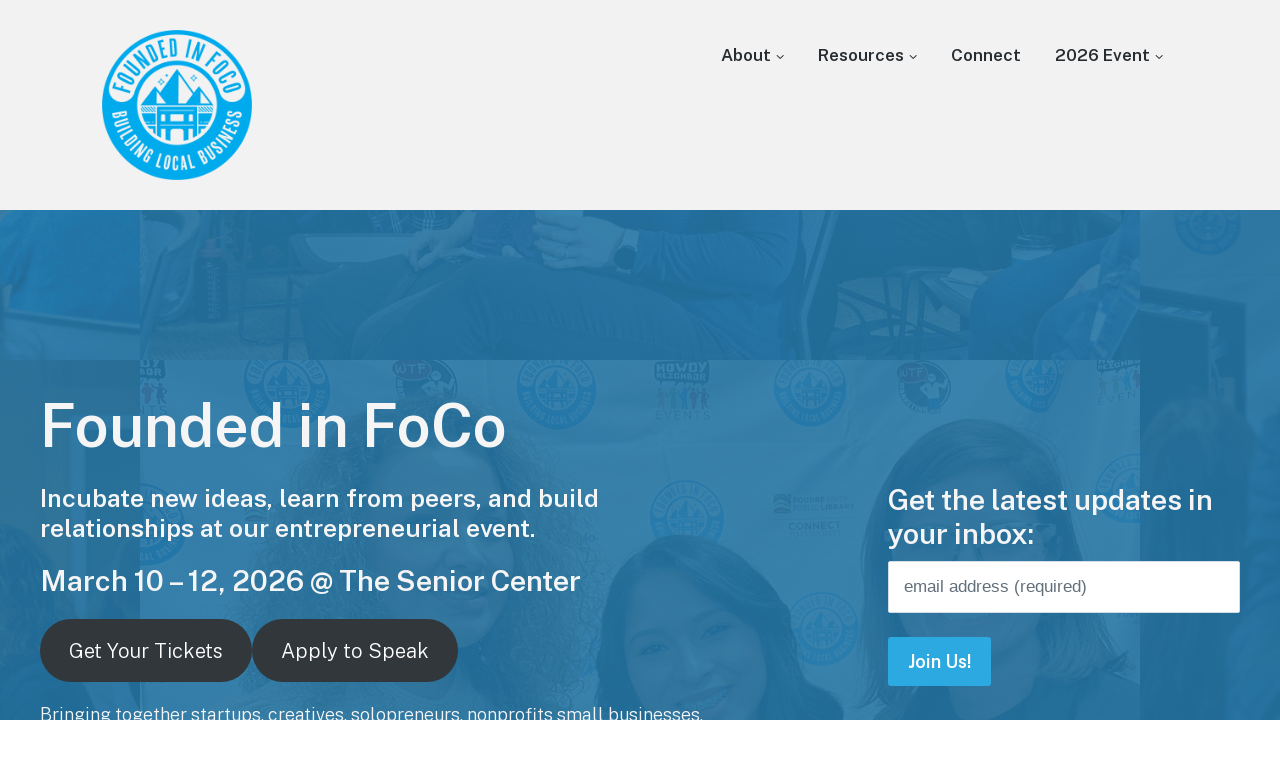

--- FILE ---
content_type: text/html; charset=UTF-8
request_url: https://foundedinfoco.com/
body_size: 34060
content:
<!DOCTYPE html>
<html dir="ltr" lang="en-US" prefix="og: https://ogp.me/ns#" class="no-js">
<head>
	<meta charset="UTF-8">
<script>
var gform;gform||(document.addEventListener("gform_main_scripts_loaded",function(){gform.scriptsLoaded=!0}),document.addEventListener("gform/theme/scripts_loaded",function(){gform.themeScriptsLoaded=!0}),window.addEventListener("DOMContentLoaded",function(){gform.domLoaded=!0}),gform={domLoaded:!1,scriptsLoaded:!1,themeScriptsLoaded:!1,isFormEditor:()=>"function"==typeof InitializeEditor,callIfLoaded:function(o){return!(!gform.domLoaded||!gform.scriptsLoaded||!gform.themeScriptsLoaded&&!gform.isFormEditor()||(gform.isFormEditor()&&console.warn("The use of gform.initializeOnLoaded() is deprecated in the form editor context and will be removed in Gravity Forms 3.1."),o(),0))},initializeOnLoaded:function(o){gform.callIfLoaded(o)||(document.addEventListener("gform_main_scripts_loaded",()=>{gform.scriptsLoaded=!0,gform.callIfLoaded(o)}),document.addEventListener("gform/theme/scripts_loaded",()=>{gform.themeScriptsLoaded=!0,gform.callIfLoaded(o)}),window.addEventListener("DOMContentLoaded",()=>{gform.domLoaded=!0,gform.callIfLoaded(o)}))},hooks:{action:{},filter:{}},addAction:function(o,r,e,t){gform.addHook("action",o,r,e,t)},addFilter:function(o,r,e,t){gform.addHook("filter",o,r,e,t)},doAction:function(o){gform.doHook("action",o,arguments)},applyFilters:function(o){return gform.doHook("filter",o,arguments)},removeAction:function(o,r){gform.removeHook("action",o,r)},removeFilter:function(o,r,e){gform.removeHook("filter",o,r,e)},addHook:function(o,r,e,t,n){null==gform.hooks[o][r]&&(gform.hooks[o][r]=[]);var d=gform.hooks[o][r];null==n&&(n=r+"_"+d.length),gform.hooks[o][r].push({tag:n,callable:e,priority:t=null==t?10:t})},doHook:function(r,o,e){var t;if(e=Array.prototype.slice.call(e,1),null!=gform.hooks[r][o]&&((o=gform.hooks[r][o]).sort(function(o,r){return o.priority-r.priority}),o.forEach(function(o){"function"!=typeof(t=o.callable)&&(t=window[t]),"action"==r?t.apply(null,e):e[0]=t.apply(null,e)})),"filter"==r)return e[0]},removeHook:function(o,r,t,n){var e;null!=gform.hooks[o][r]&&(e=(e=gform.hooks[o][r]).filter(function(o,r,e){return!!(null!=n&&n!=o.tag||null!=t&&t!=o.priority)}),gform.hooks[o][r]=e)}});
</script>

	<meta name="viewport" content="width=device-width, initial-scale=1">
	<link rel="profile" href="http://gmpg.org/xfn/11">
	<link rel="pingback" href="https://foundedinfoco.com/xmlrpc.php">

	<meta name="viewport" content="width=device-width, initial-scale=1.0">
<title>Founded in FoCo - Entrepreneurship Conference in Fort Collins, Colorado</title>

		<!-- All in One SEO Pro 4.8.2 - aioseo.com -->
	<meta name="description" content="March 10-13, 2025 at the Fort Collins Senior Center. Spark new ideas, learn from peers, build relationships. Don&#039;t miss this exciting entrepreneurial event." />
	<meta name="robots" content="max-image-preview:large" />
	<link rel="canonical" href="https://foundedinfoco.com/" />
	<meta name="generator" content="All in One SEO Pro (AIOSEO) 4.8.2" />
		<meta property="og:locale" content="en_US" />
		<meta property="og:site_name" content="Founded in FoCo - A celebration of entrepreneurship and community in Fort Collins!" />
		<meta property="og:type" content="website" />
		<meta property="og:title" content="Founded in FoCo - Entrepreneurship Conference in Fort Collins, Colorado" />
		<meta property="og:description" content="March 10-13, 2025 at the Fort Collins Senior Center. Spark new ideas, learn from peers, build relationships. Don&#039;t miss this exciting entrepreneurial event." />
		<meta property="og:url" content="https://foundedinfoco.com/" />
		<meta property="og:image" content="https://i0.wp.com/foundedinfoco.com/wp-content/uploads/2022/05/FCSW_Logo_Design2_Web_RGB_Badge2.png?fit=708%2C708&#038;ssl=1" />
		<meta property="og:image:secure_url" content="https://i0.wp.com/foundedinfoco.com/wp-content/uploads/2022/05/FCSW_Logo_Design2_Web_RGB_Badge2.png?fit=708%2C708&#038;ssl=1" />
		<meta name="twitter:card" content="summary_large_image" />
		<meta name="twitter:site" content="@foundedinfoco" />
		<meta name="twitter:title" content="Founded in FoCo - Entrepreneurship Conference in Fort Collins, Colorado" />
		<meta name="twitter:description" content="March 10-13, 2025 at the Fort Collins Senior Center. Spark new ideas, learn from peers, build relationships. Don&#039;t miss this exciting entrepreneurial event." />
		<meta name="twitter:creator" content="@foundedinfoco" />
		<meta name="twitter:image" content="https://i0.wp.com/foundedinfoco.com/wp-content/uploads/2022/05/FCSW_Logo_Design2_Web_RGB_Badge2.png?fit=708%2C708&amp;ssl=1" />
		<script type="application/ld+json" class="aioseo-schema">
			{"@context":"https:\/\/schema.org","@graph":[{"@type":"BreadcrumbList","@id":"https:\/\/foundedinfoco.com\/#breadcrumblist","itemListElement":[{"@type":"ListItem","@id":"https:\/\/foundedinfoco.com\/#listItem","position":1,"name":"Home"}]},{"@type":"Organization","@id":"https:\/\/foundedinfoco.com\/#organization","name":"Founded in FoCo","description":"A celebration of entrepreneurship and community in Fort Collins!","url":"https:\/\/foundedinfoco.com\/","logo":{"@type":"ImageObject","url":"https:\/\/i0.wp.com\/foundedinfoco.com\/wp-content\/uploads\/2023\/06\/FIFC-update-tracks-10.png?fit=4500%2C4500&ssl=1","@id":"https:\/\/foundedinfoco.com\/#organizationLogo","width":4500,"height":4500,"caption":"Founded in FoCo - Fort Collins Startup Week"},"image":{"@id":"https:\/\/foundedinfoco.com\/#organizationLogo"},"sameAs":["https:\/\/www.facebook.com\/FoundedInFoCo\/","https:\/\/twitter.com\/foundedinfoco","https:\/\/www.instagram.com\/foundedinfoco\/","https:\/\/www.youtube.com\/@foundedinfoco","https:\/\/www.linkedin.com\/company\/foundedinfoco\/"]},{"@type":"WebPage","@id":"https:\/\/foundedinfoco.com\/#webpage","url":"https:\/\/foundedinfoco.com\/","name":"Founded in FoCo - Entrepreneurship Conference in Fort Collins, Colorado","description":"March 10-13, 2025 at the Fort Collins Senior Center. Spark new ideas, learn from peers, build relationships. Don't miss this exciting entrepreneurial event.","inLanguage":"en-US","isPartOf":{"@id":"https:\/\/foundedinfoco.com\/#website"},"breadcrumb":{"@id":"https:\/\/foundedinfoco.com\/#breadcrumblist"},"datePublished":"2022-05-18T12:45:42-06:00","dateModified":"2025-12-19T09:51:39-07:00"},{"@type":"WebSite","@id":"https:\/\/foundedinfoco.com\/#website","url":"https:\/\/foundedinfoco.com\/","name":"Founded in FoCo","description":"A celebration of entrepreneurship and community in Fort Collins!","inLanguage":"en-US","publisher":{"@id":"https:\/\/foundedinfoco.com\/#organization"}}]}
		</script>
		<!-- All in One SEO Pro -->

<script>document.documentElement.className = document.documentElement.className.replace("no-js","js");</script>
<link rel='dns-prefetch' href='//stats.wp.com' />
<link rel='preconnect' href='//i0.wp.com' />
<link rel='preconnect' href='//c0.wp.com' />
<link rel="alternate" type="application/rss+xml" title="Founded in FoCo &raquo; Feed" href="https://foundedinfoco.com/feed/" />
<link rel="alternate" type="application/rss+xml" title="Founded in FoCo &raquo; Comments Feed" href="https://foundedinfoco.com/comments/feed/" />
<link rel="alternate" type="text/calendar" title="Founded in FoCo &raquo; iCal Feed" href="https://foundedinfoco.com/events/?ical=1" />
<link rel="alternate" title="oEmbed (JSON)" type="application/json+oembed" href="https://foundedinfoco.com/wp-json/oembed/1.0/embed?url=https%3A%2F%2Ffoundedinfoco.com%2F" />
<link rel="alternate" title="oEmbed (XML)" type="text/xml+oembed" href="https://foundedinfoco.com/wp-json/oembed/1.0/embed?url=https%3A%2F%2Ffoundedinfoco.com%2F&#038;format=xml" />
		<!-- This site uses the Google Analytics by MonsterInsights plugin v9.11.1 - Using Analytics tracking - https://www.monsterinsights.com/ -->
							<script src="//www.googletagmanager.com/gtag/js?id=G-SZDBVP1K9X"  data-cfasync="false" data-wpfc-render="false" async></script>
			<script data-cfasync="false" data-wpfc-render="false">
				var mi_version = '9.11.1';
				var mi_track_user = true;
				var mi_no_track_reason = '';
								var MonsterInsightsDefaultLocations = {"page_location":"https:\/\/foundedinfoco.com\/"};
								if ( typeof MonsterInsightsPrivacyGuardFilter === 'function' ) {
					var MonsterInsightsLocations = (typeof MonsterInsightsExcludeQuery === 'object') ? MonsterInsightsPrivacyGuardFilter( MonsterInsightsExcludeQuery ) : MonsterInsightsPrivacyGuardFilter( MonsterInsightsDefaultLocations );
				} else {
					var MonsterInsightsLocations = (typeof MonsterInsightsExcludeQuery === 'object') ? MonsterInsightsExcludeQuery : MonsterInsightsDefaultLocations;
				}

								var disableStrs = [
										'ga-disable-G-SZDBVP1K9X',
									];

				/* Function to detect opted out users */
				function __gtagTrackerIsOptedOut() {
					for (var index = 0; index < disableStrs.length; index++) {
						if (document.cookie.indexOf(disableStrs[index] + '=true') > -1) {
							return true;
						}
					}

					return false;
				}

				/* Disable tracking if the opt-out cookie exists. */
				if (__gtagTrackerIsOptedOut()) {
					for (var index = 0; index < disableStrs.length; index++) {
						window[disableStrs[index]] = true;
					}
				}

				/* Opt-out function */
				function __gtagTrackerOptout() {
					for (var index = 0; index < disableStrs.length; index++) {
						document.cookie = disableStrs[index] + '=true; expires=Thu, 31 Dec 2099 23:59:59 UTC; path=/';
						window[disableStrs[index]] = true;
					}
				}

				if ('undefined' === typeof gaOptout) {
					function gaOptout() {
						__gtagTrackerOptout();
					}
				}
								window.dataLayer = window.dataLayer || [];

				window.MonsterInsightsDualTracker = {
					helpers: {},
					trackers: {},
				};
				if (mi_track_user) {
					function __gtagDataLayer() {
						dataLayer.push(arguments);
					}

					function __gtagTracker(type, name, parameters) {
						if (!parameters) {
							parameters = {};
						}

						if (parameters.send_to) {
							__gtagDataLayer.apply(null, arguments);
							return;
						}

						if (type === 'event') {
														parameters.send_to = monsterinsights_frontend.v4_id;
							var hookName = name;
							if (typeof parameters['event_category'] !== 'undefined') {
								hookName = parameters['event_category'] + ':' + name;
							}

							if (typeof MonsterInsightsDualTracker.trackers[hookName] !== 'undefined') {
								MonsterInsightsDualTracker.trackers[hookName](parameters);
							} else {
								__gtagDataLayer('event', name, parameters);
							}
							
						} else {
							__gtagDataLayer.apply(null, arguments);
						}
					}

					__gtagTracker('js', new Date());
					__gtagTracker('set', {
						'developer_id.dZGIzZG': true,
											});
					if ( MonsterInsightsLocations.page_location ) {
						__gtagTracker('set', MonsterInsightsLocations);
					}
										__gtagTracker('config', 'G-SZDBVP1K9X', {"forceSSL":"true","link_attribution":"true"} );
										window.gtag = __gtagTracker;										(function () {
						/* https://developers.google.com/analytics/devguides/collection/analyticsjs/ */
						/* ga and __gaTracker compatibility shim. */
						var noopfn = function () {
							return null;
						};
						var newtracker = function () {
							return new Tracker();
						};
						var Tracker = function () {
							return null;
						};
						var p = Tracker.prototype;
						p.get = noopfn;
						p.set = noopfn;
						p.send = function () {
							var args = Array.prototype.slice.call(arguments);
							args.unshift('send');
							__gaTracker.apply(null, args);
						};
						var __gaTracker = function () {
							var len = arguments.length;
							if (len === 0) {
								return;
							}
							var f = arguments[len - 1];
							if (typeof f !== 'object' || f === null || typeof f.hitCallback !== 'function') {
								if ('send' === arguments[0]) {
									var hitConverted, hitObject = false, action;
									if ('event' === arguments[1]) {
										if ('undefined' !== typeof arguments[3]) {
											hitObject = {
												'eventAction': arguments[3],
												'eventCategory': arguments[2],
												'eventLabel': arguments[4],
												'value': arguments[5] ? arguments[5] : 1,
											}
										}
									}
									if ('pageview' === arguments[1]) {
										if ('undefined' !== typeof arguments[2]) {
											hitObject = {
												'eventAction': 'page_view',
												'page_path': arguments[2],
											}
										}
									}
									if (typeof arguments[2] === 'object') {
										hitObject = arguments[2];
									}
									if (typeof arguments[5] === 'object') {
										Object.assign(hitObject, arguments[5]);
									}
									if ('undefined' !== typeof arguments[1].hitType) {
										hitObject = arguments[1];
										if ('pageview' === hitObject.hitType) {
											hitObject.eventAction = 'page_view';
										}
									}
									if (hitObject) {
										action = 'timing' === arguments[1].hitType ? 'timing_complete' : hitObject.eventAction;
										hitConverted = mapArgs(hitObject);
										__gtagTracker('event', action, hitConverted);
									}
								}
								return;
							}

							function mapArgs(args) {
								var arg, hit = {};
								var gaMap = {
									'eventCategory': 'event_category',
									'eventAction': 'event_action',
									'eventLabel': 'event_label',
									'eventValue': 'event_value',
									'nonInteraction': 'non_interaction',
									'timingCategory': 'event_category',
									'timingVar': 'name',
									'timingValue': 'value',
									'timingLabel': 'event_label',
									'page': 'page_path',
									'location': 'page_location',
									'title': 'page_title',
									'referrer' : 'page_referrer',
								};
								for (arg in args) {
																		if (!(!args.hasOwnProperty(arg) || !gaMap.hasOwnProperty(arg))) {
										hit[gaMap[arg]] = args[arg];
									} else {
										hit[arg] = args[arg];
									}
								}
								return hit;
							}

							try {
								f.hitCallback();
							} catch (ex) {
							}
						};
						__gaTracker.create = newtracker;
						__gaTracker.getByName = newtracker;
						__gaTracker.getAll = function () {
							return [];
						};
						__gaTracker.remove = noopfn;
						__gaTracker.loaded = true;
						window['__gaTracker'] = __gaTracker;
					})();
									} else {
										console.log("");
					(function () {
						function __gtagTracker() {
							return null;
						}

						window['__gtagTracker'] = __gtagTracker;
						window['gtag'] = __gtagTracker;
					})();
									}
			</script>
							<!-- / Google Analytics by MonsterInsights -->
		<style id='wp-img-auto-sizes-contain-inline-css'>
img:is([sizes=auto i],[sizes^="auto," i]){contain-intrinsic-size:3000px 1500px}
/*# sourceURL=wp-img-auto-sizes-contain-inline-css */
</style>
<link rel='stylesheet' id='genesis-blocks-style-css-css' href='https://foundedinfoco.com/wp-content/plugins/genesis-blocks/dist/style-blocks.build.css?ver=1765005567' media='all' />
<link rel='stylesheet' id='tribe-events-pro-mini-calendar-block-styles-css' href='https://foundedinfoco.com/wp-content/plugins/events-calendar-pro/build/css/tribe-events-pro-mini-calendar-block.css?ver=7.7.11' media='all' />
<style id='wp-emoji-styles-inline-css'>

	img.wp-smiley, img.emoji {
		display: inline !important;
		border: none !important;
		box-shadow: none !important;
		height: 1em !important;
		width: 1em !important;
		margin: 0 0.07em !important;
		vertical-align: -0.1em !important;
		background: none !important;
		padding: 0 !important;
	}
/*# sourceURL=wp-emoji-styles-inline-css */
</style>
<link rel='stylesheet' id='wp-block-library-css' href='https://c0.wp.com/c/6.9/wp-includes/css/dist/block-library/style.min.css' media='all' />
<style id='wp-block-button-inline-css'>
.wp-block-button__link{align-content:center;box-sizing:border-box;cursor:pointer;display:inline-block;height:100%;text-align:center;word-break:break-word}.wp-block-button__link.aligncenter{text-align:center}.wp-block-button__link.alignright{text-align:right}:where(.wp-block-button__link){border-radius:9999px;box-shadow:none;padding:calc(.667em + 2px) calc(1.333em + 2px);text-decoration:none}.wp-block-button[style*=text-decoration] .wp-block-button__link{text-decoration:inherit}.wp-block-buttons>.wp-block-button.has-custom-width{max-width:none}.wp-block-buttons>.wp-block-button.has-custom-width .wp-block-button__link{width:100%}.wp-block-buttons>.wp-block-button.has-custom-font-size .wp-block-button__link{font-size:inherit}.wp-block-buttons>.wp-block-button.wp-block-button__width-25{width:calc(25% - var(--wp--style--block-gap, .5em)*.75)}.wp-block-buttons>.wp-block-button.wp-block-button__width-50{width:calc(50% - var(--wp--style--block-gap, .5em)*.5)}.wp-block-buttons>.wp-block-button.wp-block-button__width-75{width:calc(75% - var(--wp--style--block-gap, .5em)*.25)}.wp-block-buttons>.wp-block-button.wp-block-button__width-100{flex-basis:100%;width:100%}.wp-block-buttons.is-vertical>.wp-block-button.wp-block-button__width-25{width:25%}.wp-block-buttons.is-vertical>.wp-block-button.wp-block-button__width-50{width:50%}.wp-block-buttons.is-vertical>.wp-block-button.wp-block-button__width-75{width:75%}.wp-block-button.is-style-squared,.wp-block-button__link.wp-block-button.is-style-squared{border-radius:0}.wp-block-button.no-border-radius,.wp-block-button__link.no-border-radius{border-radius:0!important}:root :where(.wp-block-button .wp-block-button__link.is-style-outline),:root :where(.wp-block-button.is-style-outline>.wp-block-button__link){border:2px solid;padding:.667em 1.333em}:root :where(.wp-block-button .wp-block-button__link.is-style-outline:not(.has-text-color)),:root :where(.wp-block-button.is-style-outline>.wp-block-button__link:not(.has-text-color)){color:currentColor}:root :where(.wp-block-button .wp-block-button__link.is-style-outline:not(.has-background)),:root :where(.wp-block-button.is-style-outline>.wp-block-button__link:not(.has-background)){background-color:initial;background-image:none}
/*# sourceURL=https://c0.wp.com/c/6.9/wp-includes/blocks/button/style.min.css */
</style>
<style id='wp-block-gallery-inline-css'>
.blocks-gallery-grid:not(.has-nested-images),.wp-block-gallery:not(.has-nested-images){display:flex;flex-wrap:wrap;list-style-type:none;margin:0;padding:0}.blocks-gallery-grid:not(.has-nested-images) .blocks-gallery-image,.blocks-gallery-grid:not(.has-nested-images) .blocks-gallery-item,.wp-block-gallery:not(.has-nested-images) .blocks-gallery-image,.wp-block-gallery:not(.has-nested-images) .blocks-gallery-item{display:flex;flex-direction:column;flex-grow:1;justify-content:center;margin:0 1em 1em 0;position:relative;width:calc(50% - 1em)}.blocks-gallery-grid:not(.has-nested-images) .blocks-gallery-image:nth-of-type(2n),.blocks-gallery-grid:not(.has-nested-images) .blocks-gallery-item:nth-of-type(2n),.wp-block-gallery:not(.has-nested-images) .blocks-gallery-image:nth-of-type(2n),.wp-block-gallery:not(.has-nested-images) .blocks-gallery-item:nth-of-type(2n){margin-right:0}.blocks-gallery-grid:not(.has-nested-images) .blocks-gallery-image figure,.blocks-gallery-grid:not(.has-nested-images) .blocks-gallery-item figure,.wp-block-gallery:not(.has-nested-images) .blocks-gallery-image figure,.wp-block-gallery:not(.has-nested-images) .blocks-gallery-item figure{align-items:flex-end;display:flex;height:100%;justify-content:flex-start;margin:0}.blocks-gallery-grid:not(.has-nested-images) .blocks-gallery-image img,.blocks-gallery-grid:not(.has-nested-images) .blocks-gallery-item img,.wp-block-gallery:not(.has-nested-images) .blocks-gallery-image img,.wp-block-gallery:not(.has-nested-images) .blocks-gallery-item img{display:block;height:auto;max-width:100%;width:auto}.blocks-gallery-grid:not(.has-nested-images) .blocks-gallery-image figcaption,.blocks-gallery-grid:not(.has-nested-images) .blocks-gallery-item figcaption,.wp-block-gallery:not(.has-nested-images) .blocks-gallery-image figcaption,.wp-block-gallery:not(.has-nested-images) .blocks-gallery-item figcaption{background:linear-gradient(0deg,#000000b3,#0000004d 70%,#0000);bottom:0;box-sizing:border-box;color:#fff;font-size:.8em;margin:0;max-height:100%;overflow:auto;padding:3em .77em .7em;position:absolute;text-align:center;width:100%;z-index:2}.blocks-gallery-grid:not(.has-nested-images) .blocks-gallery-image figcaption img,.blocks-gallery-grid:not(.has-nested-images) .blocks-gallery-item figcaption img,.wp-block-gallery:not(.has-nested-images) .blocks-gallery-image figcaption img,.wp-block-gallery:not(.has-nested-images) .blocks-gallery-item figcaption img{display:inline}.blocks-gallery-grid:not(.has-nested-images) figcaption,.wp-block-gallery:not(.has-nested-images) figcaption{flex-grow:1}.blocks-gallery-grid:not(.has-nested-images).is-cropped .blocks-gallery-image a,.blocks-gallery-grid:not(.has-nested-images).is-cropped .blocks-gallery-image img,.blocks-gallery-grid:not(.has-nested-images).is-cropped .blocks-gallery-item a,.blocks-gallery-grid:not(.has-nested-images).is-cropped .blocks-gallery-item img,.wp-block-gallery:not(.has-nested-images).is-cropped .blocks-gallery-image a,.wp-block-gallery:not(.has-nested-images).is-cropped .blocks-gallery-image img,.wp-block-gallery:not(.has-nested-images).is-cropped .blocks-gallery-item a,.wp-block-gallery:not(.has-nested-images).is-cropped .blocks-gallery-item img{flex:1;height:100%;object-fit:cover;width:100%}.blocks-gallery-grid:not(.has-nested-images).columns-1 .blocks-gallery-image,.blocks-gallery-grid:not(.has-nested-images).columns-1 .blocks-gallery-item,.wp-block-gallery:not(.has-nested-images).columns-1 .blocks-gallery-image,.wp-block-gallery:not(.has-nested-images).columns-1 .blocks-gallery-item{margin-right:0;width:100%}@media (min-width:600px){.blocks-gallery-grid:not(.has-nested-images).columns-3 .blocks-gallery-image,.blocks-gallery-grid:not(.has-nested-images).columns-3 .blocks-gallery-item,.wp-block-gallery:not(.has-nested-images).columns-3 .blocks-gallery-image,.wp-block-gallery:not(.has-nested-images).columns-3 .blocks-gallery-item{margin-right:1em;width:calc(33.33333% - .66667em)}.blocks-gallery-grid:not(.has-nested-images).columns-4 .blocks-gallery-image,.blocks-gallery-grid:not(.has-nested-images).columns-4 .blocks-gallery-item,.wp-block-gallery:not(.has-nested-images).columns-4 .blocks-gallery-image,.wp-block-gallery:not(.has-nested-images).columns-4 .blocks-gallery-item{margin-right:1em;width:calc(25% - .75em)}.blocks-gallery-grid:not(.has-nested-images).columns-5 .blocks-gallery-image,.blocks-gallery-grid:not(.has-nested-images).columns-5 .blocks-gallery-item,.wp-block-gallery:not(.has-nested-images).columns-5 .blocks-gallery-image,.wp-block-gallery:not(.has-nested-images).columns-5 .blocks-gallery-item{margin-right:1em;width:calc(20% - .8em)}.blocks-gallery-grid:not(.has-nested-images).columns-6 .blocks-gallery-image,.blocks-gallery-grid:not(.has-nested-images).columns-6 .blocks-gallery-item,.wp-block-gallery:not(.has-nested-images).columns-6 .blocks-gallery-image,.wp-block-gallery:not(.has-nested-images).columns-6 .blocks-gallery-item{margin-right:1em;width:calc(16.66667% - .83333em)}.blocks-gallery-grid:not(.has-nested-images).columns-7 .blocks-gallery-image,.blocks-gallery-grid:not(.has-nested-images).columns-7 .blocks-gallery-item,.wp-block-gallery:not(.has-nested-images).columns-7 .blocks-gallery-image,.wp-block-gallery:not(.has-nested-images).columns-7 .blocks-gallery-item{margin-right:1em;width:calc(14.28571% - .85714em)}.blocks-gallery-grid:not(.has-nested-images).columns-8 .blocks-gallery-image,.blocks-gallery-grid:not(.has-nested-images).columns-8 .blocks-gallery-item,.wp-block-gallery:not(.has-nested-images).columns-8 .blocks-gallery-image,.wp-block-gallery:not(.has-nested-images).columns-8 .blocks-gallery-item{margin-right:1em;width:calc(12.5% - .875em)}.blocks-gallery-grid:not(.has-nested-images).columns-1 .blocks-gallery-image:nth-of-type(1n),.blocks-gallery-grid:not(.has-nested-images).columns-1 .blocks-gallery-item:nth-of-type(1n),.blocks-gallery-grid:not(.has-nested-images).columns-2 .blocks-gallery-image:nth-of-type(2n),.blocks-gallery-grid:not(.has-nested-images).columns-2 .blocks-gallery-item:nth-of-type(2n),.blocks-gallery-grid:not(.has-nested-images).columns-3 .blocks-gallery-image:nth-of-type(3n),.blocks-gallery-grid:not(.has-nested-images).columns-3 .blocks-gallery-item:nth-of-type(3n),.blocks-gallery-grid:not(.has-nested-images).columns-4 .blocks-gallery-image:nth-of-type(4n),.blocks-gallery-grid:not(.has-nested-images).columns-4 .blocks-gallery-item:nth-of-type(4n),.blocks-gallery-grid:not(.has-nested-images).columns-5 .blocks-gallery-image:nth-of-type(5n),.blocks-gallery-grid:not(.has-nested-images).columns-5 .blocks-gallery-item:nth-of-type(5n),.blocks-gallery-grid:not(.has-nested-images).columns-6 .blocks-gallery-image:nth-of-type(6n),.blocks-gallery-grid:not(.has-nested-images).columns-6 .blocks-gallery-item:nth-of-type(6n),.blocks-gallery-grid:not(.has-nested-images).columns-7 .blocks-gallery-image:nth-of-type(7n),.blocks-gallery-grid:not(.has-nested-images).columns-7 .blocks-gallery-item:nth-of-type(7n),.blocks-gallery-grid:not(.has-nested-images).columns-8 .blocks-gallery-image:nth-of-type(8n),.blocks-gallery-grid:not(.has-nested-images).columns-8 .blocks-gallery-item:nth-of-type(8n),.wp-block-gallery:not(.has-nested-images).columns-1 .blocks-gallery-image:nth-of-type(1n),.wp-block-gallery:not(.has-nested-images).columns-1 .blocks-gallery-item:nth-of-type(1n),.wp-block-gallery:not(.has-nested-images).columns-2 .blocks-gallery-image:nth-of-type(2n),.wp-block-gallery:not(.has-nested-images).columns-2 .blocks-gallery-item:nth-of-type(2n),.wp-block-gallery:not(.has-nested-images).columns-3 .blocks-gallery-image:nth-of-type(3n),.wp-block-gallery:not(.has-nested-images).columns-3 .blocks-gallery-item:nth-of-type(3n),.wp-block-gallery:not(.has-nested-images).columns-4 .blocks-gallery-image:nth-of-type(4n),.wp-block-gallery:not(.has-nested-images).columns-4 .blocks-gallery-item:nth-of-type(4n),.wp-block-gallery:not(.has-nested-images).columns-5 .blocks-gallery-image:nth-of-type(5n),.wp-block-gallery:not(.has-nested-images).columns-5 .blocks-gallery-item:nth-of-type(5n),.wp-block-gallery:not(.has-nested-images).columns-6 .blocks-gallery-image:nth-of-type(6n),.wp-block-gallery:not(.has-nested-images).columns-6 .blocks-gallery-item:nth-of-type(6n),.wp-block-gallery:not(.has-nested-images).columns-7 .blocks-gallery-image:nth-of-type(7n),.wp-block-gallery:not(.has-nested-images).columns-7 .blocks-gallery-item:nth-of-type(7n),.wp-block-gallery:not(.has-nested-images).columns-8 .blocks-gallery-image:nth-of-type(8n),.wp-block-gallery:not(.has-nested-images).columns-8 .blocks-gallery-item:nth-of-type(8n){margin-right:0}}.blocks-gallery-grid:not(.has-nested-images) .blocks-gallery-image:last-child,.blocks-gallery-grid:not(.has-nested-images) .blocks-gallery-item:last-child,.wp-block-gallery:not(.has-nested-images) .blocks-gallery-image:last-child,.wp-block-gallery:not(.has-nested-images) .blocks-gallery-item:last-child{margin-right:0}.blocks-gallery-grid:not(.has-nested-images).alignleft,.blocks-gallery-grid:not(.has-nested-images).alignright,.wp-block-gallery:not(.has-nested-images).alignleft,.wp-block-gallery:not(.has-nested-images).alignright{max-width:420px;width:100%}.blocks-gallery-grid:not(.has-nested-images).aligncenter .blocks-gallery-item figure,.wp-block-gallery:not(.has-nested-images).aligncenter .blocks-gallery-item figure{justify-content:center}.wp-block-gallery:not(.is-cropped) .blocks-gallery-item{align-self:flex-start}figure.wp-block-gallery.has-nested-images{align-items:normal}.wp-block-gallery.has-nested-images figure.wp-block-image:not(#individual-image){margin:0;width:calc(50% - var(--wp--style--unstable-gallery-gap, 16px)/2)}.wp-block-gallery.has-nested-images figure.wp-block-image{box-sizing:border-box;display:flex;flex-direction:column;flex-grow:1;justify-content:center;max-width:100%;position:relative}.wp-block-gallery.has-nested-images figure.wp-block-image>a,.wp-block-gallery.has-nested-images figure.wp-block-image>div{flex-direction:column;flex-grow:1;margin:0}.wp-block-gallery.has-nested-images figure.wp-block-image img{display:block;height:auto;max-width:100%!important;width:auto}.wp-block-gallery.has-nested-images figure.wp-block-image figcaption,.wp-block-gallery.has-nested-images figure.wp-block-image:has(figcaption):before{bottom:0;left:0;max-height:100%;position:absolute;right:0}.wp-block-gallery.has-nested-images figure.wp-block-image:has(figcaption):before{backdrop-filter:blur(3px);content:"";height:100%;-webkit-mask-image:linear-gradient(0deg,#000 20%,#0000);mask-image:linear-gradient(0deg,#000 20%,#0000);max-height:40%;pointer-events:none}.wp-block-gallery.has-nested-images figure.wp-block-image figcaption{box-sizing:border-box;color:#fff;font-size:13px;margin:0;overflow:auto;padding:1em;text-align:center;text-shadow:0 0 1.5px #000}.wp-block-gallery.has-nested-images figure.wp-block-image figcaption::-webkit-scrollbar{height:12px;width:12px}.wp-block-gallery.has-nested-images figure.wp-block-image figcaption::-webkit-scrollbar-track{background-color:initial}.wp-block-gallery.has-nested-images figure.wp-block-image figcaption::-webkit-scrollbar-thumb{background-clip:padding-box;background-color:initial;border:3px solid #0000;border-radius:8px}.wp-block-gallery.has-nested-images figure.wp-block-image figcaption:focus-within::-webkit-scrollbar-thumb,.wp-block-gallery.has-nested-images figure.wp-block-image figcaption:focus::-webkit-scrollbar-thumb,.wp-block-gallery.has-nested-images figure.wp-block-image figcaption:hover::-webkit-scrollbar-thumb{background-color:#fffc}.wp-block-gallery.has-nested-images figure.wp-block-image figcaption{scrollbar-color:#0000 #0000;scrollbar-gutter:stable both-edges;scrollbar-width:thin}.wp-block-gallery.has-nested-images figure.wp-block-image figcaption:focus,.wp-block-gallery.has-nested-images figure.wp-block-image figcaption:focus-within,.wp-block-gallery.has-nested-images figure.wp-block-image figcaption:hover{scrollbar-color:#fffc #0000}.wp-block-gallery.has-nested-images figure.wp-block-image figcaption{will-change:transform}@media (hover:none){.wp-block-gallery.has-nested-images figure.wp-block-image figcaption{scrollbar-color:#fffc #0000}}.wp-block-gallery.has-nested-images figure.wp-block-image figcaption{background:linear-gradient(0deg,#0006,#0000)}.wp-block-gallery.has-nested-images figure.wp-block-image figcaption img{display:inline}.wp-block-gallery.has-nested-images figure.wp-block-image figcaption a{color:inherit}.wp-block-gallery.has-nested-images figure.wp-block-image.has-custom-border img{box-sizing:border-box}.wp-block-gallery.has-nested-images figure.wp-block-image.has-custom-border>a,.wp-block-gallery.has-nested-images figure.wp-block-image.has-custom-border>div,.wp-block-gallery.has-nested-images figure.wp-block-image.is-style-rounded>a,.wp-block-gallery.has-nested-images figure.wp-block-image.is-style-rounded>div{flex:1 1 auto}.wp-block-gallery.has-nested-images figure.wp-block-image.has-custom-border figcaption,.wp-block-gallery.has-nested-images figure.wp-block-image.is-style-rounded figcaption{background:none;color:inherit;flex:initial;margin:0;padding:10px 10px 9px;position:relative;text-shadow:none}.wp-block-gallery.has-nested-images figure.wp-block-image.has-custom-border:before,.wp-block-gallery.has-nested-images figure.wp-block-image.is-style-rounded:before{content:none}.wp-block-gallery.has-nested-images figcaption{flex-basis:100%;flex-grow:1;text-align:center}.wp-block-gallery.has-nested-images:not(.is-cropped) figure.wp-block-image:not(#individual-image){margin-bottom:auto;margin-top:0}.wp-block-gallery.has-nested-images.is-cropped figure.wp-block-image:not(#individual-image){align-self:inherit}.wp-block-gallery.has-nested-images.is-cropped figure.wp-block-image:not(#individual-image)>a,.wp-block-gallery.has-nested-images.is-cropped figure.wp-block-image:not(#individual-image)>div:not(.components-drop-zone){display:flex}.wp-block-gallery.has-nested-images.is-cropped figure.wp-block-image:not(#individual-image) a,.wp-block-gallery.has-nested-images.is-cropped figure.wp-block-image:not(#individual-image) img{flex:1 0 0%;height:100%;object-fit:cover;width:100%}.wp-block-gallery.has-nested-images.columns-1 figure.wp-block-image:not(#individual-image){width:100%}@media (min-width:600px){.wp-block-gallery.has-nested-images.columns-3 figure.wp-block-image:not(#individual-image){width:calc(33.33333% - var(--wp--style--unstable-gallery-gap, 16px)*.66667)}.wp-block-gallery.has-nested-images.columns-4 figure.wp-block-image:not(#individual-image){width:calc(25% - var(--wp--style--unstable-gallery-gap, 16px)*.75)}.wp-block-gallery.has-nested-images.columns-5 figure.wp-block-image:not(#individual-image){width:calc(20% - var(--wp--style--unstable-gallery-gap, 16px)*.8)}.wp-block-gallery.has-nested-images.columns-6 figure.wp-block-image:not(#individual-image){width:calc(16.66667% - var(--wp--style--unstable-gallery-gap, 16px)*.83333)}.wp-block-gallery.has-nested-images.columns-7 figure.wp-block-image:not(#individual-image){width:calc(14.28571% - var(--wp--style--unstable-gallery-gap, 16px)*.85714)}.wp-block-gallery.has-nested-images.columns-8 figure.wp-block-image:not(#individual-image){width:calc(12.5% - var(--wp--style--unstable-gallery-gap, 16px)*.875)}.wp-block-gallery.has-nested-images.columns-default figure.wp-block-image:not(#individual-image){width:calc(33.33% - var(--wp--style--unstable-gallery-gap, 16px)*.66667)}.wp-block-gallery.has-nested-images.columns-default figure.wp-block-image:not(#individual-image):first-child:nth-last-child(2),.wp-block-gallery.has-nested-images.columns-default figure.wp-block-image:not(#individual-image):first-child:nth-last-child(2)~figure.wp-block-image:not(#individual-image){width:calc(50% - var(--wp--style--unstable-gallery-gap, 16px)*.5)}.wp-block-gallery.has-nested-images.columns-default figure.wp-block-image:not(#individual-image):first-child:last-child{width:100%}}.wp-block-gallery.has-nested-images.alignleft,.wp-block-gallery.has-nested-images.alignright{max-width:420px;width:100%}.wp-block-gallery.has-nested-images.aligncenter{justify-content:center}
/*# sourceURL=https://c0.wp.com/c/6.9/wp-includes/blocks/gallery/style.min.css */
</style>
<style id='wp-block-gallery-theme-inline-css'>
.blocks-gallery-caption{color:#555;font-size:13px;text-align:center}.is-dark-theme .blocks-gallery-caption{color:#ffffffa6}
/*# sourceURL=https://c0.wp.com/c/6.9/wp-includes/blocks/gallery/theme.min.css */
</style>
<style id='wp-block-heading-inline-css'>
h1:where(.wp-block-heading).has-background,h2:where(.wp-block-heading).has-background,h3:where(.wp-block-heading).has-background,h4:where(.wp-block-heading).has-background,h5:where(.wp-block-heading).has-background,h6:where(.wp-block-heading).has-background{padding:1.25em 2.375em}h1.has-text-align-left[style*=writing-mode]:where([style*=vertical-lr]),h1.has-text-align-right[style*=writing-mode]:where([style*=vertical-rl]),h2.has-text-align-left[style*=writing-mode]:where([style*=vertical-lr]),h2.has-text-align-right[style*=writing-mode]:where([style*=vertical-rl]),h3.has-text-align-left[style*=writing-mode]:where([style*=vertical-lr]),h3.has-text-align-right[style*=writing-mode]:where([style*=vertical-rl]),h4.has-text-align-left[style*=writing-mode]:where([style*=vertical-lr]),h4.has-text-align-right[style*=writing-mode]:where([style*=vertical-rl]),h5.has-text-align-left[style*=writing-mode]:where([style*=vertical-lr]),h5.has-text-align-right[style*=writing-mode]:where([style*=vertical-rl]),h6.has-text-align-left[style*=writing-mode]:where([style*=vertical-lr]),h6.has-text-align-right[style*=writing-mode]:where([style*=vertical-rl]){rotate:180deg}
/*# sourceURL=https://c0.wp.com/c/6.9/wp-includes/blocks/heading/style.min.css */
</style>
<style id='wp-block-image-inline-css'>
.wp-block-image>a,.wp-block-image>figure>a{display:inline-block}.wp-block-image img{box-sizing:border-box;height:auto;max-width:100%;vertical-align:bottom}@media not (prefers-reduced-motion){.wp-block-image img.hide{visibility:hidden}.wp-block-image img.show{animation:show-content-image .4s}}.wp-block-image[style*=border-radius] img,.wp-block-image[style*=border-radius]>a{border-radius:inherit}.wp-block-image.has-custom-border img{box-sizing:border-box}.wp-block-image.aligncenter{text-align:center}.wp-block-image.alignfull>a,.wp-block-image.alignwide>a{width:100%}.wp-block-image.alignfull img,.wp-block-image.alignwide img{height:auto;width:100%}.wp-block-image .aligncenter,.wp-block-image .alignleft,.wp-block-image .alignright,.wp-block-image.aligncenter,.wp-block-image.alignleft,.wp-block-image.alignright{display:table}.wp-block-image .aligncenter>figcaption,.wp-block-image .alignleft>figcaption,.wp-block-image .alignright>figcaption,.wp-block-image.aligncenter>figcaption,.wp-block-image.alignleft>figcaption,.wp-block-image.alignright>figcaption{caption-side:bottom;display:table-caption}.wp-block-image .alignleft{float:left;margin:.5em 1em .5em 0}.wp-block-image .alignright{float:right;margin:.5em 0 .5em 1em}.wp-block-image .aligncenter{margin-left:auto;margin-right:auto}.wp-block-image :where(figcaption){margin-bottom:1em;margin-top:.5em}.wp-block-image.is-style-circle-mask img{border-radius:9999px}@supports ((-webkit-mask-image:none) or (mask-image:none)) or (-webkit-mask-image:none){.wp-block-image.is-style-circle-mask img{border-radius:0;-webkit-mask-image:url('data:image/svg+xml;utf8,<svg viewBox="0 0 100 100" xmlns="http://www.w3.org/2000/svg"><circle cx="50" cy="50" r="50"/></svg>');mask-image:url('data:image/svg+xml;utf8,<svg viewBox="0 0 100 100" xmlns="http://www.w3.org/2000/svg"><circle cx="50" cy="50" r="50"/></svg>');mask-mode:alpha;-webkit-mask-position:center;mask-position:center;-webkit-mask-repeat:no-repeat;mask-repeat:no-repeat;-webkit-mask-size:contain;mask-size:contain}}:root :where(.wp-block-image.is-style-rounded img,.wp-block-image .is-style-rounded img){border-radius:9999px}.wp-block-image figure{margin:0}.wp-lightbox-container{display:flex;flex-direction:column;position:relative}.wp-lightbox-container img{cursor:zoom-in}.wp-lightbox-container img:hover+button{opacity:1}.wp-lightbox-container button{align-items:center;backdrop-filter:blur(16px) saturate(180%);background-color:#5a5a5a40;border:none;border-radius:4px;cursor:zoom-in;display:flex;height:20px;justify-content:center;opacity:0;padding:0;position:absolute;right:16px;text-align:center;top:16px;width:20px;z-index:100}@media not (prefers-reduced-motion){.wp-lightbox-container button{transition:opacity .2s ease}}.wp-lightbox-container button:focus-visible{outline:3px auto #5a5a5a40;outline:3px auto -webkit-focus-ring-color;outline-offset:3px}.wp-lightbox-container button:hover{cursor:pointer;opacity:1}.wp-lightbox-container button:focus{opacity:1}.wp-lightbox-container button:focus,.wp-lightbox-container button:hover,.wp-lightbox-container button:not(:hover):not(:active):not(.has-background){background-color:#5a5a5a40;border:none}.wp-lightbox-overlay{box-sizing:border-box;cursor:zoom-out;height:100vh;left:0;overflow:hidden;position:fixed;top:0;visibility:hidden;width:100%;z-index:100000}.wp-lightbox-overlay .close-button{align-items:center;cursor:pointer;display:flex;justify-content:center;min-height:40px;min-width:40px;padding:0;position:absolute;right:calc(env(safe-area-inset-right) + 16px);top:calc(env(safe-area-inset-top) + 16px);z-index:5000000}.wp-lightbox-overlay .close-button:focus,.wp-lightbox-overlay .close-button:hover,.wp-lightbox-overlay .close-button:not(:hover):not(:active):not(.has-background){background:none;border:none}.wp-lightbox-overlay .lightbox-image-container{height:var(--wp--lightbox-container-height);left:50%;overflow:hidden;position:absolute;top:50%;transform:translate(-50%,-50%);transform-origin:top left;width:var(--wp--lightbox-container-width);z-index:9999999999}.wp-lightbox-overlay .wp-block-image{align-items:center;box-sizing:border-box;display:flex;height:100%;justify-content:center;margin:0;position:relative;transform-origin:0 0;width:100%;z-index:3000000}.wp-lightbox-overlay .wp-block-image img{height:var(--wp--lightbox-image-height);min-height:var(--wp--lightbox-image-height);min-width:var(--wp--lightbox-image-width);width:var(--wp--lightbox-image-width)}.wp-lightbox-overlay .wp-block-image figcaption{display:none}.wp-lightbox-overlay button{background:none;border:none}.wp-lightbox-overlay .scrim{background-color:#fff;height:100%;opacity:.9;position:absolute;width:100%;z-index:2000000}.wp-lightbox-overlay.active{visibility:visible}@media not (prefers-reduced-motion){.wp-lightbox-overlay.active{animation:turn-on-visibility .25s both}.wp-lightbox-overlay.active img{animation:turn-on-visibility .35s both}.wp-lightbox-overlay.show-closing-animation:not(.active){animation:turn-off-visibility .35s both}.wp-lightbox-overlay.show-closing-animation:not(.active) img{animation:turn-off-visibility .25s both}.wp-lightbox-overlay.zoom.active{animation:none;opacity:1;visibility:visible}.wp-lightbox-overlay.zoom.active .lightbox-image-container{animation:lightbox-zoom-in .4s}.wp-lightbox-overlay.zoom.active .lightbox-image-container img{animation:none}.wp-lightbox-overlay.zoom.active .scrim{animation:turn-on-visibility .4s forwards}.wp-lightbox-overlay.zoom.show-closing-animation:not(.active){animation:none}.wp-lightbox-overlay.zoom.show-closing-animation:not(.active) .lightbox-image-container{animation:lightbox-zoom-out .4s}.wp-lightbox-overlay.zoom.show-closing-animation:not(.active) .lightbox-image-container img{animation:none}.wp-lightbox-overlay.zoom.show-closing-animation:not(.active) .scrim{animation:turn-off-visibility .4s forwards}}@keyframes show-content-image{0%{visibility:hidden}99%{visibility:hidden}to{visibility:visible}}@keyframes turn-on-visibility{0%{opacity:0}to{opacity:1}}@keyframes turn-off-visibility{0%{opacity:1;visibility:visible}99%{opacity:0;visibility:visible}to{opacity:0;visibility:hidden}}@keyframes lightbox-zoom-in{0%{transform:translate(calc((-100vw + var(--wp--lightbox-scrollbar-width))/2 + var(--wp--lightbox-initial-left-position)),calc(-50vh + var(--wp--lightbox-initial-top-position))) scale(var(--wp--lightbox-scale))}to{transform:translate(-50%,-50%) scale(1)}}@keyframes lightbox-zoom-out{0%{transform:translate(-50%,-50%) scale(1);visibility:visible}99%{visibility:visible}to{transform:translate(calc((-100vw + var(--wp--lightbox-scrollbar-width))/2 + var(--wp--lightbox-initial-left-position)),calc(-50vh + var(--wp--lightbox-initial-top-position))) scale(var(--wp--lightbox-scale));visibility:hidden}}
/*# sourceURL=https://c0.wp.com/c/6.9/wp-includes/blocks/image/style.min.css */
</style>
<style id='wp-block-image-theme-inline-css'>
:root :where(.wp-block-image figcaption){color:#555;font-size:13px;text-align:center}.is-dark-theme :root :where(.wp-block-image figcaption){color:#ffffffa6}.wp-block-image{margin:0 0 1em}
/*# sourceURL=https://c0.wp.com/c/6.9/wp-includes/blocks/image/theme.min.css */
</style>
<style id='wp-block-buttons-inline-css'>
.wp-block-buttons{box-sizing:border-box}.wp-block-buttons.is-vertical{flex-direction:column}.wp-block-buttons.is-vertical>.wp-block-button:last-child{margin-bottom:0}.wp-block-buttons>.wp-block-button{display:inline-block;margin:0}.wp-block-buttons.is-content-justification-left{justify-content:flex-start}.wp-block-buttons.is-content-justification-left.is-vertical{align-items:flex-start}.wp-block-buttons.is-content-justification-center{justify-content:center}.wp-block-buttons.is-content-justification-center.is-vertical{align-items:center}.wp-block-buttons.is-content-justification-right{justify-content:flex-end}.wp-block-buttons.is-content-justification-right.is-vertical{align-items:flex-end}.wp-block-buttons.is-content-justification-space-between{justify-content:space-between}.wp-block-buttons.aligncenter{text-align:center}.wp-block-buttons:not(.is-content-justification-space-between,.is-content-justification-right,.is-content-justification-left,.is-content-justification-center) .wp-block-button.aligncenter{margin-left:auto;margin-right:auto;width:100%}.wp-block-buttons[style*=text-decoration] .wp-block-button,.wp-block-buttons[style*=text-decoration] .wp-block-button__link{text-decoration:inherit}.wp-block-buttons.has-custom-font-size .wp-block-button__link{font-size:inherit}.wp-block-buttons .wp-block-button__link{width:100%}.wp-block-button.aligncenter{text-align:center}
/*# sourceURL=https://c0.wp.com/c/6.9/wp-includes/blocks/buttons/style.min.css */
</style>
<style id='wp-block-columns-inline-css'>
.wp-block-columns{box-sizing:border-box;display:flex;flex-wrap:wrap!important}@media (min-width:782px){.wp-block-columns{flex-wrap:nowrap!important}}.wp-block-columns{align-items:normal!important}.wp-block-columns.are-vertically-aligned-top{align-items:flex-start}.wp-block-columns.are-vertically-aligned-center{align-items:center}.wp-block-columns.are-vertically-aligned-bottom{align-items:flex-end}@media (max-width:781px){.wp-block-columns:not(.is-not-stacked-on-mobile)>.wp-block-column{flex-basis:100%!important}}@media (min-width:782px){.wp-block-columns:not(.is-not-stacked-on-mobile)>.wp-block-column{flex-basis:0;flex-grow:1}.wp-block-columns:not(.is-not-stacked-on-mobile)>.wp-block-column[style*=flex-basis]{flex-grow:0}}.wp-block-columns.is-not-stacked-on-mobile{flex-wrap:nowrap!important}.wp-block-columns.is-not-stacked-on-mobile>.wp-block-column{flex-basis:0;flex-grow:1}.wp-block-columns.is-not-stacked-on-mobile>.wp-block-column[style*=flex-basis]{flex-grow:0}:where(.wp-block-columns){margin-bottom:1.75em}:where(.wp-block-columns.has-background){padding:1.25em 2.375em}.wp-block-column{flex-grow:1;min-width:0;overflow-wrap:break-word;word-break:break-word}.wp-block-column.is-vertically-aligned-top{align-self:flex-start}.wp-block-column.is-vertically-aligned-center{align-self:center}.wp-block-column.is-vertically-aligned-bottom{align-self:flex-end}.wp-block-column.is-vertically-aligned-stretch{align-self:stretch}.wp-block-column.is-vertically-aligned-bottom,.wp-block-column.is-vertically-aligned-center,.wp-block-column.is-vertically-aligned-top{width:100%}
/*# sourceURL=https://c0.wp.com/c/6.9/wp-includes/blocks/columns/style.min.css */
</style>
<style id='wp-block-paragraph-inline-css'>
.is-small-text{font-size:.875em}.is-regular-text{font-size:1em}.is-large-text{font-size:2.25em}.is-larger-text{font-size:3em}.has-drop-cap:not(:focus):first-letter{float:left;font-size:8.4em;font-style:normal;font-weight:100;line-height:.68;margin:.05em .1em 0 0;text-transform:uppercase}body.rtl .has-drop-cap:not(:focus):first-letter{float:none;margin-left:.1em}p.has-drop-cap.has-background{overflow:hidden}:root :where(p.has-background){padding:1.25em 2.375em}:where(p.has-text-color:not(.has-link-color)) a{color:inherit}p.has-text-align-left[style*="writing-mode:vertical-lr"],p.has-text-align-right[style*="writing-mode:vertical-rl"]{rotate:180deg}
/*# sourceURL=https://c0.wp.com/c/6.9/wp-includes/blocks/paragraph/style.min.css */
</style>
<style id='wp-block-spacer-inline-css'>
.wp-block-spacer{clear:both}
/*# sourceURL=https://c0.wp.com/c/6.9/wp-includes/blocks/spacer/style.min.css */
</style>
<link rel='stylesheet' id='mediaelement-css' href='https://c0.wp.com/c/6.9/wp-includes/js/mediaelement/mediaelementplayer-legacy.min.css' media='all' />
<link rel='stylesheet' id='wp-mediaelement-css' href='https://c0.wp.com/c/6.9/wp-includes/js/mediaelement/wp-mediaelement.min.css' media='all' />
<style id='global-styles-inline-css'>
:root{--wp--preset--aspect-ratio--square: 1;--wp--preset--aspect-ratio--4-3: 4/3;--wp--preset--aspect-ratio--3-4: 3/4;--wp--preset--aspect-ratio--3-2: 3/2;--wp--preset--aspect-ratio--2-3: 2/3;--wp--preset--aspect-ratio--16-9: 16/9;--wp--preset--aspect-ratio--9-16: 9/16;--wp--preset--color--black: #000000;--wp--preset--color--cyan-bluish-gray: #abb8c3;--wp--preset--color--white: #ffffff;--wp--preset--color--pale-pink: #f78da7;--wp--preset--color--vivid-red: #cf2e2e;--wp--preset--color--luminous-vivid-orange: #ff6900;--wp--preset--color--luminous-vivid-amber: #fcb900;--wp--preset--color--light-green-cyan: #7bdcb5;--wp--preset--color--vivid-green-cyan: #00d084;--wp--preset--color--pale-cyan-blue: #8ed1fc;--wp--preset--color--vivid-cyan-blue: #0693e3;--wp--preset--color--vivid-purple: #9b51e0;--wp--preset--gradient--vivid-cyan-blue-to-vivid-purple: linear-gradient(135deg,rgb(6,147,227) 0%,rgb(155,81,224) 100%);--wp--preset--gradient--light-green-cyan-to-vivid-green-cyan: linear-gradient(135deg,rgb(122,220,180) 0%,rgb(0,208,130) 100%);--wp--preset--gradient--luminous-vivid-amber-to-luminous-vivid-orange: linear-gradient(135deg,rgb(252,185,0) 0%,rgb(255,105,0) 100%);--wp--preset--gradient--luminous-vivid-orange-to-vivid-red: linear-gradient(135deg,rgb(255,105,0) 0%,rgb(207,46,46) 100%);--wp--preset--gradient--very-light-gray-to-cyan-bluish-gray: linear-gradient(135deg,rgb(238,238,238) 0%,rgb(169,184,195) 100%);--wp--preset--gradient--cool-to-warm-spectrum: linear-gradient(135deg,rgb(74,234,220) 0%,rgb(151,120,209) 20%,rgb(207,42,186) 40%,rgb(238,44,130) 60%,rgb(251,105,98) 80%,rgb(254,248,76) 100%);--wp--preset--gradient--blush-light-purple: linear-gradient(135deg,rgb(255,206,236) 0%,rgb(152,150,240) 100%);--wp--preset--gradient--blush-bordeaux: linear-gradient(135deg,rgb(254,205,165) 0%,rgb(254,45,45) 50%,rgb(107,0,62) 100%);--wp--preset--gradient--luminous-dusk: linear-gradient(135deg,rgb(255,203,112) 0%,rgb(199,81,192) 50%,rgb(65,88,208) 100%);--wp--preset--gradient--pale-ocean: linear-gradient(135deg,rgb(255,245,203) 0%,rgb(182,227,212) 50%,rgb(51,167,181) 100%);--wp--preset--gradient--electric-grass: linear-gradient(135deg,rgb(202,248,128) 0%,rgb(113,206,126) 100%);--wp--preset--gradient--midnight: linear-gradient(135deg,rgb(2,3,129) 0%,rgb(40,116,252) 100%);--wp--preset--font-size--small: 13px;--wp--preset--font-size--medium: 20px;--wp--preset--font-size--large: 36px;--wp--preset--font-size--x-large: 42px;--wp--preset--spacing--20: 0.44rem;--wp--preset--spacing--30: 0.67rem;--wp--preset--spacing--40: 1rem;--wp--preset--spacing--50: 1.5rem;--wp--preset--spacing--60: 2.25rem;--wp--preset--spacing--70: 3.38rem;--wp--preset--spacing--80: 5.06rem;--wp--preset--shadow--natural: 6px 6px 9px rgba(0, 0, 0, 0.2);--wp--preset--shadow--deep: 12px 12px 50px rgba(0, 0, 0, 0.4);--wp--preset--shadow--sharp: 6px 6px 0px rgba(0, 0, 0, 0.2);--wp--preset--shadow--outlined: 6px 6px 0px -3px rgb(255, 255, 255), 6px 6px rgb(0, 0, 0);--wp--preset--shadow--crisp: 6px 6px 0px rgb(0, 0, 0);}:where(.is-layout-flex){gap: 0.5em;}:where(.is-layout-grid){gap: 0.5em;}body .is-layout-flex{display: flex;}.is-layout-flex{flex-wrap: wrap;align-items: center;}.is-layout-flex > :is(*, div){margin: 0;}body .is-layout-grid{display: grid;}.is-layout-grid > :is(*, div){margin: 0;}:where(.wp-block-columns.is-layout-flex){gap: 2em;}:where(.wp-block-columns.is-layout-grid){gap: 2em;}:where(.wp-block-post-template.is-layout-flex){gap: 1.25em;}:where(.wp-block-post-template.is-layout-grid){gap: 1.25em;}.has-black-color{color: var(--wp--preset--color--black) !important;}.has-cyan-bluish-gray-color{color: var(--wp--preset--color--cyan-bluish-gray) !important;}.has-white-color{color: var(--wp--preset--color--white) !important;}.has-pale-pink-color{color: var(--wp--preset--color--pale-pink) !important;}.has-vivid-red-color{color: var(--wp--preset--color--vivid-red) !important;}.has-luminous-vivid-orange-color{color: var(--wp--preset--color--luminous-vivid-orange) !important;}.has-luminous-vivid-amber-color{color: var(--wp--preset--color--luminous-vivid-amber) !important;}.has-light-green-cyan-color{color: var(--wp--preset--color--light-green-cyan) !important;}.has-vivid-green-cyan-color{color: var(--wp--preset--color--vivid-green-cyan) !important;}.has-pale-cyan-blue-color{color: var(--wp--preset--color--pale-cyan-blue) !important;}.has-vivid-cyan-blue-color{color: var(--wp--preset--color--vivid-cyan-blue) !important;}.has-vivid-purple-color{color: var(--wp--preset--color--vivid-purple) !important;}.has-black-background-color{background-color: var(--wp--preset--color--black) !important;}.has-cyan-bluish-gray-background-color{background-color: var(--wp--preset--color--cyan-bluish-gray) !important;}.has-white-background-color{background-color: var(--wp--preset--color--white) !important;}.has-pale-pink-background-color{background-color: var(--wp--preset--color--pale-pink) !important;}.has-vivid-red-background-color{background-color: var(--wp--preset--color--vivid-red) !important;}.has-luminous-vivid-orange-background-color{background-color: var(--wp--preset--color--luminous-vivid-orange) !important;}.has-luminous-vivid-amber-background-color{background-color: var(--wp--preset--color--luminous-vivid-amber) !important;}.has-light-green-cyan-background-color{background-color: var(--wp--preset--color--light-green-cyan) !important;}.has-vivid-green-cyan-background-color{background-color: var(--wp--preset--color--vivid-green-cyan) !important;}.has-pale-cyan-blue-background-color{background-color: var(--wp--preset--color--pale-cyan-blue) !important;}.has-vivid-cyan-blue-background-color{background-color: var(--wp--preset--color--vivid-cyan-blue) !important;}.has-vivid-purple-background-color{background-color: var(--wp--preset--color--vivid-purple) !important;}.has-black-border-color{border-color: var(--wp--preset--color--black) !important;}.has-cyan-bluish-gray-border-color{border-color: var(--wp--preset--color--cyan-bluish-gray) !important;}.has-white-border-color{border-color: var(--wp--preset--color--white) !important;}.has-pale-pink-border-color{border-color: var(--wp--preset--color--pale-pink) !important;}.has-vivid-red-border-color{border-color: var(--wp--preset--color--vivid-red) !important;}.has-luminous-vivid-orange-border-color{border-color: var(--wp--preset--color--luminous-vivid-orange) !important;}.has-luminous-vivid-amber-border-color{border-color: var(--wp--preset--color--luminous-vivid-amber) !important;}.has-light-green-cyan-border-color{border-color: var(--wp--preset--color--light-green-cyan) !important;}.has-vivid-green-cyan-border-color{border-color: var(--wp--preset--color--vivid-green-cyan) !important;}.has-pale-cyan-blue-border-color{border-color: var(--wp--preset--color--pale-cyan-blue) !important;}.has-vivid-cyan-blue-border-color{border-color: var(--wp--preset--color--vivid-cyan-blue) !important;}.has-vivid-purple-border-color{border-color: var(--wp--preset--color--vivid-purple) !important;}.has-vivid-cyan-blue-to-vivid-purple-gradient-background{background: var(--wp--preset--gradient--vivid-cyan-blue-to-vivid-purple) !important;}.has-light-green-cyan-to-vivid-green-cyan-gradient-background{background: var(--wp--preset--gradient--light-green-cyan-to-vivid-green-cyan) !important;}.has-luminous-vivid-amber-to-luminous-vivid-orange-gradient-background{background: var(--wp--preset--gradient--luminous-vivid-amber-to-luminous-vivid-orange) !important;}.has-luminous-vivid-orange-to-vivid-red-gradient-background{background: var(--wp--preset--gradient--luminous-vivid-orange-to-vivid-red) !important;}.has-very-light-gray-to-cyan-bluish-gray-gradient-background{background: var(--wp--preset--gradient--very-light-gray-to-cyan-bluish-gray) !important;}.has-cool-to-warm-spectrum-gradient-background{background: var(--wp--preset--gradient--cool-to-warm-spectrum) !important;}.has-blush-light-purple-gradient-background{background: var(--wp--preset--gradient--blush-light-purple) !important;}.has-blush-bordeaux-gradient-background{background: var(--wp--preset--gradient--blush-bordeaux) !important;}.has-luminous-dusk-gradient-background{background: var(--wp--preset--gradient--luminous-dusk) !important;}.has-pale-ocean-gradient-background{background: var(--wp--preset--gradient--pale-ocean) !important;}.has-electric-grass-gradient-background{background: var(--wp--preset--gradient--electric-grass) !important;}.has-midnight-gradient-background{background: var(--wp--preset--gradient--midnight) !important;}.has-small-font-size{font-size: var(--wp--preset--font-size--small) !important;}.has-medium-font-size{font-size: var(--wp--preset--font-size--medium) !important;}.has-large-font-size{font-size: var(--wp--preset--font-size--large) !important;}.has-x-large-font-size{font-size: var(--wp--preset--font-size--x-large) !important;}
:where(.wp-block-columns.is-layout-flex){gap: 2em;}:where(.wp-block-columns.is-layout-grid){gap: 2em;}
/*# sourceURL=global-styles-inline-css */
</style>
<style id='block-style-variation-styles-inline-css'>
:root :where(.wp-block-button.is-style-outline--1 .wp-block-button__link){background: transparent none;border-color: currentColor;border-width: 2px;border-style: solid;color: currentColor;padding-top: 0.667em;padding-right: 1.33em;padding-bottom: 0.667em;padding-left: 1.33em;}
:root :where(.wp-block-button.is-style-outline--2 .wp-block-button__link){background: transparent none;border-color: currentColor;border-width: 2px;border-style: solid;color: currentColor;padding-top: 0.667em;padding-right: 1.33em;padding-bottom: 0.667em;padding-left: 1.33em;}
/*# sourceURL=block-style-variation-styles-inline-css */
</style>
<style id='core-block-supports-inline-css'>
.wp-container-core-columns-is-layout-9d6595d7{flex-wrap:nowrap;}.wp-block-gallery.wp-block-gallery-4{--wp--style--unstable-gallery-gap:var( --wp--style--gallery-gap-default, var( --gallery-block--gutter-size, var( --wp--style--block-gap, 0.5em ) ) );gap:var( --wp--style--gallery-gap-default, var( --gallery-block--gutter-size, var( --wp--style--block-gap, 0.5em ) ) );}
/*# sourceURL=core-block-supports-inline-css */
</style>

<style id='classic-theme-styles-inline-css'>
/*! This file is auto-generated */
.wp-block-button__link{color:#fff;background-color:#32373c;border-radius:9999px;box-shadow:none;text-decoration:none;padding:calc(.667em + 2px) calc(1.333em + 2px);font-size:1.125em}.wp-block-file__button{background:#32373c;color:#fff;text-decoration:none}
/*# sourceURL=/wp-includes/css/classic-themes.min.css */
</style>
<link rel='stylesheet' id='pta-sus-style-css' href='https://foundedinfoco.com/wp-content/plugins/pta-volunteer-sign-up-sheets/classes/../assets/css/style.min.css?ver=6.9' media='all' />
<link rel='stylesheet' id='genesis-block-theme-style-css' href='https://foundedinfoco.com/wp-content/themes/genesis-block-theme/style.css?ver=1.0.0' media='all' />
<style id='genesis-block-theme-style-inline-css'>


	button,
	input[type='button'],
	input[type='submit'],
	.button,
	.page-numbers.current,
	.page-numbers:hover,
	#page #infinite-handle button,
	#page #infinite-handle button:hover,
	.comment-navigation a,
	.su-button,
	.mobile-navigation,
	.toggle-active,
	.main-navigation .menu-cta a:hover {
	      background-color: #2ba9e0;
	}

	.entry-content p a,
	.entry-content p a:hover,
	.header-text a,
	.header-text a:hover,
	.entry-content .meta-list a,
	.post-navigation a:hover .post-title,
	.entry-header .entry-title a:hover,
	#page .more-link:hover,
	.site-footer a,
	.main-navigation a:hover,
	.main-navigation ul li.current-menu-item a,
	.main-navigation ul li.current-page-item a {
		color: #2ba9e0;
	}

	.entry-content p a,
	.header-text a {
		box-shadow: inset 0 -1px 0 #2ba9e0;
	}

	.entry-content p a:hover,
	.header-text a:hover {
		box-shadow: inset 0 -2px 0 #2ba9e0;
	}

	
/*# sourceURL=genesis-block-theme-style-inline-css */
</style>
<link rel='stylesheet' id='genesis-block-theme-fonts-css' href='https://foundedinfoco.com/wp-content/themes/genesis-block-theme/inc/fonts/css/font-style.css' media='all' />
<link rel='stylesheet' id='gb-icons-css' href='https://foundedinfoco.com/wp-content/themes/genesis-block-theme/inc/icons/css/icon-style.css?ver=1.0.0' media='screen' />
<link rel='stylesheet' id='gravity_forms_theme_reset-css' href='https://foundedinfoco.com/wp-content/plugins/gravityforms/assets/css/dist/gravity-forms-theme-reset.min.css?ver=2.9.24' media='all' />
<link rel='stylesheet' id='gravity_forms_theme_foundation-css' href='https://foundedinfoco.com/wp-content/plugins/gravityforms/assets/css/dist/gravity-forms-theme-foundation.min.css?ver=2.9.24' media='all' />
<link rel='stylesheet' id='gravity_forms_theme_framework-css' href='https://foundedinfoco.com/wp-content/plugins/gravityforms/assets/css/dist/gravity-forms-theme-framework.min.css?ver=2.9.24' media='all' />
<link rel='stylesheet' id='gravity_forms_orbital_theme-css' href='https://foundedinfoco.com/wp-content/plugins/gravityforms/assets/css/dist/gravity-forms-orbital-theme.min.css?ver=2.9.24' media='all' />
<script src="https://foundedinfoco.com/wp-content/plugins/google-analytics-for-wordpress/assets/js/frontend-gtag.min.js?ver=9.11.1" id="monsterinsights-frontend-script-js" async data-wp-strategy="async"></script>
<script data-cfasync="false" data-wpfc-render="false" id='monsterinsights-frontend-script-js-extra'>var monsterinsights_frontend = {"js_events_tracking":"true","download_extensions":"doc,pdf,ppt,zip,xls,docx,pptx,xlsx","inbound_paths":"[{\"path\":\"\\\/go\\\/\",\"label\":\"affiliate\"},{\"path\":\"\\\/recommend\\\/\",\"label\":\"affiliate\"}]","home_url":"https:\/\/foundedinfoco.com","hash_tracking":"false","v4_id":"G-SZDBVP1K9X"};</script>
<script src="https://c0.wp.com/c/6.9/wp-includes/js/jquery/jquery.min.js" id="jquery-core-js"></script>
<script src="https://c0.wp.com/c/6.9/wp-includes/js/jquery/jquery-migrate.min.js" id="jquery-migrate-js"></script>
<script defer='defer' src="https://foundedinfoco.com/wp-content/plugins/gravityforms/js/jquery.json.min.js?ver=2.9.24" id="gform_json-js"></script>
<script id="gform_gravityforms-js-extra">
var gf_global = {"gf_currency_config":{"name":"U.S. Dollar","symbol_left":"$","symbol_right":"","symbol_padding":"","thousand_separator":",","decimal_separator":".","decimals":2,"code":"USD"},"base_url":"https://foundedinfoco.com/wp-content/plugins/gravityforms","number_formats":[],"spinnerUrl":"https://foundedinfoco.com/wp-content/plugins/gravityforms/images/spinner.svg","version_hash":"7af0eb57a154a5728200517bfb09b925","strings":{"newRowAdded":"New row added.","rowRemoved":"Row removed","formSaved":"The form has been saved.  The content contains the link to return and complete the form."}};
var gform_i18n = {"datepicker":{"days":{"monday":"Mo","tuesday":"Tu","wednesday":"We","thursday":"Th","friday":"Fr","saturday":"Sa","sunday":"Su"},"months":{"january":"January","february":"February","march":"March","april":"April","may":"May","june":"June","july":"July","august":"August","september":"September","october":"October","november":"November","december":"December"},"firstDay":1,"iconText":"Select date"}};
var gf_legacy_multi = {"12":""};
var gform_gravityforms = {"strings":{"invalid_file_extension":"This type of file is not allowed. Must be one of the following:","delete_file":"Delete this file","in_progress":"in progress","file_exceeds_limit":"File exceeds size limit","illegal_extension":"This type of file is not allowed.","max_reached":"Maximum number of files reached","unknown_error":"There was a problem while saving the file on the server","currently_uploading":"Please wait for the uploading to complete","cancel":"Cancel","cancel_upload":"Cancel this upload","cancelled":"Cancelled","error":"Error","message":"Message"},"vars":{"images_url":"https://foundedinfoco.com/wp-content/plugins/gravityforms/images"}};
//# sourceURL=gform_gravityforms-js-extra
</script>
<script id="gform_gravityforms-js-before">

//# sourceURL=gform_gravityforms-js-before
</script>
<script defer='defer' src="https://foundedinfoco.com/wp-content/plugins/gravityforms/js/gravityforms.min.js?ver=2.9.24" id="gform_gravityforms-js"></script>
<script id="gform_conditional_logic-js-extra">
var gf_legacy = {"is_legacy":""};
//# sourceURL=gform_conditional_logic-js-extra
</script>
<script defer='defer' src="https://foundedinfoco.com/wp-content/plugins/gravityforms/js/conditional_logic.min.js?ver=2.9.24" id="gform_conditional_logic-js"></script>
<script defer='defer' src="https://foundedinfoco.com/wp-content/plugins/gravityforms/assets/js/dist/utils.min.js?ver=48a3755090e76a154853db28fc254681" id="gform_gravityforms_utils-js"></script>
<link rel="https://api.w.org/" href="https://foundedinfoco.com/wp-json/" /><link rel="alternate" title="JSON" type="application/json" href="https://foundedinfoco.com/wp-json/wp/v2/pages/4" /><link rel="EditURI" type="application/rsd+xml" title="RSD" href="https://foundedinfoco.com/xmlrpc.php?rsd" />

<link rel='shortlink' href='https://foundedinfoco.com/' />
		<!-- Custom Logo: hide header text -->
		<style id="custom-logo-css">
			.titles-wrap {
				position: absolute;
				clip-path: inset(50%);
			}
		</style>
		<!-- Meta Pixel Code -->
<script>
!function(f,b,e,v,n,t,s)
{if(f.fbq)return;n=f.fbq=function(){n.callMethod?
n.callMethod.apply(n,arguments):n.queue.push(arguments)};
if(!f._fbq)f._fbq=n;n.push=n;n.loaded=!0;n.version='2.0';
n.queue=[];t=b.createElement(e);t.async=!0;
t.src=v;s=b.getElementsByTagName(e)[0];
s.parentNode.insertBefore(t,s)}(window, document,'script',
'https://connect.facebook.net/en_US/fbevents.js');
fbq('init', '437217847543163');
fbq('track', 'PageView');
</script>
<noscript><img height="1" width="1" alt="" style="display:none"
src="https://www.facebook.com/tr?id=437217847543163&ev=PageView&noscript=1"
/></noscript>
<!-- End Meta Pixel Code -->			
			<!-- Begin Mainn script -->
			<script
			async
			data-mainn-id="FbazzjRiXpoXuhwSSvDj"
			id="mainn-widget-script"
			src="https://www.mainn.co/scripts/mainn-widget.js">
			</script>
			<!-- End Mainn script -->
			
		<meta name="et-api-version" content="v1"><meta name="et-api-origin" content="https://foundedinfoco.com"><link rel="https://theeventscalendar.com/" href="https://foundedinfoco.com/wp-json/tribe/tickets/v1/" /><meta name="tec-api-version" content="v1"><meta name="tec-api-origin" content="https://foundedinfoco.com"><link rel="alternate" href="https://foundedinfoco.com/wp-json/tribe/events/v1/" />	<style>img#wpstats{display:none}</style>
		<!-- Google Tag Manager -->
<script>(function(w,d,s,l,i){w[l]=w[l]||[];w[l].push({'gtm.start':
new Date().getTime(),event:'gtm.js'});var f=d.getElementsByTagName(s)[0],
j=d.createElement(s),dl=l!='dataLayer'?'&l='+l:'';j.async=true;j.src=
'https://www.googletagmanager.com/gtm.js?id='+i+dl;f.parentNode.insertBefore(j,f);
})(window,document,'script','dataLayer','GTM-KDG8FC7');</script>
<!-- End Google Tag Manager -->

<!-- Google tag (gtag.js) -->
<script async src="https://www.googletagmanager.com/gtag/js?id=AW-11454355742"></script>
<script>
  window.dataLayer = window.dataLayer || [];
  function gtag(){dataLayer.push(arguments);}
  gtag('js', new Date());

  gtag('config', 'AW-11454355742');
</script>
<link rel="icon" href="https://i0.wp.com/foundedinfoco.com/wp-content/uploads/2022/05/cropped-FCSW_Logo_Design2_Web_RGB_Badge2.png?fit=32%2C32&#038;ssl=1" sizes="32x32" />
<link rel="icon" href="https://i0.wp.com/foundedinfoco.com/wp-content/uploads/2022/05/cropped-FCSW_Logo_Design2_Web_RGB_Badge2.png?fit=192%2C192&#038;ssl=1" sizes="192x192" />
<link rel="apple-touch-icon" href="https://i0.wp.com/foundedinfoco.com/wp-content/uploads/2022/05/cropped-FCSW_Logo_Design2_Web_RGB_Badge2.png?fit=180%2C180&#038;ssl=1" />
<meta name="msapplication-TileImage" content="https://i0.wp.com/foundedinfoco.com/wp-content/uploads/2022/05/cropped-FCSW_Logo_Design2_Web_RGB_Badge2.png?fit=270%2C270&#038;ssl=1" />
		<style id="wp-custom-css">
			img.custom-logo {
	max-width: 150px;
}

.footer-widgets .footer-column {
    width: 100%;
}

.wp-block-genesis-blocks-gb-notice {
  background: linear-gradient(to bottom right, #09a7e8, #852ebb) !important; /* Mid-sky blue to warm purple gradient */
}

.gb-notice-text {
  border-image: linear-gradient(to bottom right, #09a7e8, #852ebb) 1 !important; /* Same gradient for the border */
}

.wp-block-pullquote {
	  background: linear-gradient(to bottom right, #09a7e8, #852ebb) !important;
	color: white;
}

.wp-block-pullquote strong {
	color: #ddd;
}

.wp-block-pullquote blockquote {
	border-left: none;
	margin: 0px auto;
	max-width: 840px;
}

footer a {
	color:red!important;
}		</style>
		<link rel='stylesheet' id='jetpack-block-podcast-player-css' href='https://foundedinfoco.com/wp-content/plugins/jetpack/_inc/blocks/podcast-player/view.css?minify=false&#038;ver=15.5-a.1' media='all' />
</head>

<body class="home wp-singular page-template page-template-templates page-template-full-width page-template-templatesfull-width-php page page-id-4 wp-custom-logo wp-embed-responsive wp-theme-genesis-block-theme tribe-no-js tec-no-tickets-on-recurring tec-no-rsvp-on-recurring group-blog featured-image-wide tribe-theme-genesis-block-theme">

<header id="masthead" class="site-header">
	<div class="top-navigation">
		<!-- Mobile menu -->
		
<div class="mobile-navigation">
	<button class="menu-toggle button-toggle">
		<span>
			<i class="gbi gbicon-bars"></i>
			Menu		</span>
		<span>
			<i class="gbi gbicon-times"></i>
			Close		</span>
	</button><!-- .overlay-toggle -->
</div>

<div class="drawer-wrap">
	<div class="drawer drawer-menu-explore">
		<nav id="drawer-navigation" class="drawer-navigation">
			<div class="menu-main-navigation-container"><ul id="menu-main-navigation" class="menu"><li id="menu-item-7054" class="menu-item menu-item-type-custom menu-item-object-custom menu-item-has-children menu-item-7054"><a href="#">About</a>
<ul class="sub-menu">
	<li id="menu-item-7055" class="menu-item menu-item-type-post_type menu-item-object-page menu-item-7055"><a href="https://foundedinfoco.com/about/">Overview</a></li>
	<li id="menu-item-4882" class="menu-item menu-item-type-post_type menu-item-object-page menu-item-4882"><a href="https://foundedinfoco.com/team/">Meet the Organizing Team</a></li>
	<li id="menu-item-4892" class="menu-item menu-item-type-post_type menu-item-object-page menu-item-4892"><a href="https://foundedinfoco.com/rules/">Rules and Guidelines</a></li>
	<li id="menu-item-7018" class="menu-item menu-item-type-custom menu-item-object-custom menu-item-7018"><a href="https://app.chatwoot.com/hc/fifc-helpdesk/en">Help Center</a></li>
</ul>
</li>
<li id="menu-item-7056" class="menu-item menu-item-type-custom menu-item-object-custom menu-item-has-children menu-item-7056"><a href="#">Resources</a>
<ul class="sub-menu">
	<li id="menu-item-4930" class="menu-item menu-item-type-post_type menu-item-object-page menu-item-4930"><a href="https://foundedinfoco.com/blog/">Blog</a></li>
	<li id="menu-item-6461" class="menu-item menu-item-type-post_type menu-item-object-page menu-item-6461"><a href="https://foundedinfoco.com/podcasts/">Podcast</a></li>
	<li id="menu-item-7841" class="menu-item menu-item-type-custom menu-item-object-custom menu-item-7841"><a href="https://foundedinfoco.com/newsletter-sign-up/">Join the newsletter</a></li>
</ul>
</li>
<li id="menu-item-7749" class="menu-item menu-item-type-post_type menu-item-object-page menu-item-7749"><a href="https://foundedinfoco.com/connect-with-us/">Connect</a></li>
<li id="menu-item-7742" class="menu-item menu-item-type-custom menu-item-object-custom menu-item-has-children menu-item-7742"><a href="#">2026 Event</a>
<ul class="sub-menu">
	<li id="menu-item-9191" class="menu-item menu-item-type-custom menu-item-object-custom menu-item-9191"><a href="https://foundedinfoco.com/attend/">Attend</a></li>
	<li id="menu-item-6399" class="menu-item menu-item-type-post_type menu-item-object-page menu-item-6399"><a href="https://foundedinfoco.com/volunteer/">Volunteer</a></li>
	<li id="menu-item-7750" class="menu-item menu-item-type-custom menu-item-object-custom menu-item-7750"><a href="https://foundedinfoco.com/2025-call-for-proposals/">Apply to Speak</a></li>
	<li id="menu-item-6414" class="menu-item menu-item-type-post_type menu-item-object-page menu-item-6414"><a href="https://foundedinfoco.com/sponsor/">Sponsor</a></li>
	<li id="menu-item-9192" class="menu-item menu-item-type-custom menu-item-object-custom menu-item-9192"><a href="https://foundedinfoco.com/exhibit">Exhibit</a></li>
</ul>
</li>
</ul></div>		</nav><!-- #site-navigation -->
	</div><!-- .drawer -->
</div>

		<div class="container">
			<div class="site-identity clear">
				<!-- Site title and logo -->
					<div class="site-title-wrap" itemscope itemtype="http://schema.org/Organization">
		<!-- Use the Site Logo feature, if supported -->
			<a href="https://foundedinfoco.com/" class="custom-logo-link" rel="home" aria-current="page"><img width="708" height="708" src="https://i0.wp.com/foundedinfoco.com/wp-content/uploads/2022/05/FCSW_Logo_Design2_Web_RGB_Badge2.png?fit=708%2C708&amp;ssl=1" class="custom-logo" alt="Founded in FoCo" decoding="async" fetchpriority="high" srcset="https://i0.wp.com/foundedinfoco.com/wp-content/uploads/2022/05/FCSW_Logo_Design2_Web_RGB_Badge2.png?w=708&amp;ssl=1 708w, https://i0.wp.com/foundedinfoco.com/wp-content/uploads/2022/05/FCSW_Logo_Design2_Web_RGB_Badge2.png?resize=300%2C300&amp;ssl=1 300w, https://i0.wp.com/foundedinfoco.com/wp-content/uploads/2022/05/FCSW_Logo_Design2_Web_RGB_Badge2.png?resize=150%2C150&amp;ssl=1 150w, https://i0.wp.com/foundedinfoco.com/wp-content/uploads/2022/05/FCSW_Logo_Design2_Web_RGB_Badge2.png?resize=600%2C600&amp;ssl=1 600w" sizes="(max-width: 708px) 100vw, 708px" /></a>
		<div class="titles-wrap 
		has-description		">
							<p class="site-title"><a href="https://foundedinfoco.com/" rel="home">Founded in FoCo</a></p>
			
							<p class="site-description">A celebration of entrepreneurship and community in Fort Collins!</p>
					</div>
	</div><!-- .site-title-wrap -->
		
				<div class="top-navigation-right">
					<!-- Main navigation -->
					<nav id="site-navigation" class="main-navigation" aria-label="Main">
						<div class="menu-main-navigation-container"><ul id="menu-main-navigation-1" class="menu"><li class="menu-item menu-item-type-custom menu-item-object-custom menu-item-has-children menu-item-7054"><a href="#">About</a>
<ul class="sub-menu">
	<li class="menu-item menu-item-type-post_type menu-item-object-page menu-item-7055"><a href="https://foundedinfoco.com/about/">Overview</a></li>
	<li class="menu-item menu-item-type-post_type menu-item-object-page menu-item-4882"><a href="https://foundedinfoco.com/team/">Meet the Organizing Team</a></li>
	<li class="menu-item menu-item-type-post_type menu-item-object-page menu-item-4892"><a href="https://foundedinfoco.com/rules/">Rules and Guidelines</a></li>
	<li class="menu-item menu-item-type-custom menu-item-object-custom menu-item-7018"><a href="https://app.chatwoot.com/hc/fifc-helpdesk/en">Help Center</a></li>
</ul>
</li>
<li class="menu-item menu-item-type-custom menu-item-object-custom menu-item-has-children menu-item-7056"><a href="#">Resources</a>
<ul class="sub-menu">
	<li class="menu-item menu-item-type-post_type menu-item-object-page menu-item-4930"><a href="https://foundedinfoco.com/blog/">Blog</a></li>
	<li class="menu-item menu-item-type-post_type menu-item-object-page menu-item-6461"><a href="https://foundedinfoco.com/podcasts/">Podcast</a></li>
	<li class="menu-item menu-item-type-custom menu-item-object-custom menu-item-7841"><a href="https://foundedinfoco.com/newsletter-sign-up/">Join the newsletter</a></li>
</ul>
</li>
<li class="menu-item menu-item-type-post_type menu-item-object-page menu-item-7749"><a href="https://foundedinfoco.com/connect-with-us/">Connect</a></li>
<li class="menu-item menu-item-type-custom menu-item-object-custom menu-item-has-children menu-item-7742"><a href="#">2026 Event</a>
<ul class="sub-menu">
	<li class="menu-item menu-item-type-custom menu-item-object-custom menu-item-9191"><a href="https://foundedinfoco.com/attend/">Attend</a></li>
	<li class="menu-item menu-item-type-post_type menu-item-object-page menu-item-6399"><a href="https://foundedinfoco.com/volunteer/">Volunteer</a></li>
	<li class="menu-item menu-item-type-custom menu-item-object-custom menu-item-7750"><a href="https://foundedinfoco.com/2025-call-for-proposals/">Apply to Speak</a></li>
	<li class="menu-item menu-item-type-post_type menu-item-object-page menu-item-6414"><a href="https://foundedinfoco.com/sponsor/">Sponsor</a></li>
	<li class="menu-item menu-item-type-custom menu-item-object-custom menu-item-9192"><a href="https://foundedinfoco.com/exhibit">Exhibit</a></li>
</ul>
</li>
</ul></div>					</nav><!-- .main-navigation -->
				</div><!-- .top-navigation-right -->
			</div><!-- .site-identity-->
		</div><!-- .container -->
	</div><!-- .top-navigation -->

	<!-- Get the archive page titles -->
	</header><!-- .site-header -->

<div id="page" class="hfeed site container">
	<div id="content" class="site-content">

	<div id="primary" class="content-area">
		<main id="main" class="site-main">

			
				<article id="post-4" class="entry-content post-4 page type-page status-publish hentry post without-featured-image">
				
<div class="wp-block-genesis-blocks-gb-columns gb-slate-section-hero-with-buttons gb-slate-section-hero-buttons gb-layout-columns-1 one-column gb-has-background-dim gb-has-background-dim-10 gb-background-auto gb-background-no-repeat gb-has-parallax gb-has-custom-background-color gb-has-custom-text-color gb-columns-center alignfull" style="padding-top:10em;padding-right:1em;padding-bottom:10em;padding-left:1em;background-color:#2477a7;color:#f5f5f5;background-image:url(https://foundedinfoco.com/wp-content/uploads/2023/04/Untitled-design-29.png)"><div class="gb-layout-column-wrap gb-block-layout-column-gap-1 gb-is-responsive-column" style="max-width:1200px">
<div class="wp-block-genesis-blocks-gb-column gb-block-layout-column"><div class="gb-block-layout-column-inner">
<div class="wp-block-genesis-blocks-gb-columns gb-layout-columns-2 gb-2-col-wideleft gb-columns-center alignfull"><div class="gb-layout-column-wrap gb-block-layout-column-gap-8 gb-is-responsive-column" style="max-width:1200px">
<div class="wp-block-genesis-blocks-gb-column gb-block-layout-column gb-is-vertically-aligned-top"><div class="gb-block-layout-column-inner">
<h2 class="wp-block-heading has-text-color" style="color:#f5f5f5;font-size:60px">Founded in FoCo</h2>



<h3 class="wp-block-heading">Incubate new ideas, learn from peers, and build relationships at our entrepreneurial event.</h3>



<h2 class="wp-block-heading">March 10 &#8211; 12, 2026 @ The Senior Center</h2>



<div class="wp-block-buttons is-layout-flex wp-block-buttons-is-layout-flex">
<div class="wp-block-button is-style-outline is-style-outline--1"><a class="wp-block-button__link has-white-color has-text-color has-link-color wp-element-button" href="https://foundedinfoco.com/attend/">Get Your Tickets</a></div>



<div class="wp-block-button is-style-outline is-style-outline--2"><a class="wp-block-button__link has-white-color has-text-color has-link-color wp-element-button" href="https://foundedinfoco.com/speak/">Apply to Speak</a></div>
</div>



<div style="height:19px" aria-hidden="true" class="wp-block-spacer"></div>



<p>Bringing together startups, creatives, solopreneurs, nonprofits small businesses, students, entrepreneurs, and community members. Please join us!</p>
</div></div>



<div class="wp-block-genesis-blocks-gb-column gb-block-layout-column gb-is-vertically-aligned-center"><div class="gb-block-layout-column-inner">
<h2 class="wp-block-heading">Get the latest updates in your inbox:</h2>



                <div class='gf_browser_chrome gform_wrapper gform-theme gform-theme--foundation gform-theme--framework gform-theme--orbital' data-form-theme='orbital' data-form-index='0' id='gform_wrapper_12' style='display:none'><style>#gform_wrapper_12[data-form-index="0"].gform-theme,[data-parent-form="12_0"]{--gf-color-primary: #204ce5;--gf-color-primary-rgb: 32, 76, 229;--gf-color-primary-contrast: #fff;--gf-color-primary-contrast-rgb: 255, 255, 255;--gf-color-primary-darker: #001AB3;--gf-color-primary-lighter: #527EFF;--gf-color-secondary: #fff;--gf-color-secondary-rgb: 255, 255, 255;--gf-color-secondary-contrast: #112337;--gf-color-secondary-contrast-rgb: 17, 35, 55;--gf-color-secondary-darker: #F5F5F5;--gf-color-secondary-lighter: #FFFFFF;--gf-color-out-ctrl-light: rgba(17, 35, 55, 0.1);--gf-color-out-ctrl-light-rgb: 17, 35, 55;--gf-color-out-ctrl-light-darker: rgba(104, 110, 119, 0.35);--gf-color-out-ctrl-light-lighter: #F5F5F5;--gf-color-out-ctrl-dark: #585e6a;--gf-color-out-ctrl-dark-rgb: 88, 94, 106;--gf-color-out-ctrl-dark-darker: #112337;--gf-color-out-ctrl-dark-lighter: rgba(17, 35, 55, 0.65);--gf-color-in-ctrl: #fff;--gf-color-in-ctrl-rgb: 255, 255, 255;--gf-color-in-ctrl-contrast: #112337;--gf-color-in-ctrl-contrast-rgb: 17, 35, 55;--gf-color-in-ctrl-darker: #F5F5F5;--gf-color-in-ctrl-lighter: #FFFFFF;--gf-color-in-ctrl-primary: #204ce5;--gf-color-in-ctrl-primary-rgb: 32, 76, 229;--gf-color-in-ctrl-primary-contrast: #fff;--gf-color-in-ctrl-primary-contrast-rgb: 255, 255, 255;--gf-color-in-ctrl-primary-darker: #001AB3;--gf-color-in-ctrl-primary-lighter: #527EFF;--gf-color-in-ctrl-light: rgba(17, 35, 55, 0.1);--gf-color-in-ctrl-light-rgb: 17, 35, 55;--gf-color-in-ctrl-light-darker: rgba(104, 110, 119, 0.35);--gf-color-in-ctrl-light-lighter: #F5F5F5;--gf-color-in-ctrl-dark: #585e6a;--gf-color-in-ctrl-dark-rgb: 88, 94, 106;--gf-color-in-ctrl-dark-darker: #112337;--gf-color-in-ctrl-dark-lighter: rgba(17, 35, 55, 0.65);--gf-radius: 3px;--gf-font-size-secondary: 14px;--gf-font-size-tertiary: 13px;--gf-icon-ctrl-number: url("data:image/svg+xml,%3Csvg width='8' height='14' viewBox='0 0 8 14' fill='none' xmlns='http://www.w3.org/2000/svg'%3E%3Cpath fill-rule='evenodd' clip-rule='evenodd' d='M4 0C4.26522 5.96046e-08 4.51957 0.105357 4.70711 0.292893L7.70711 3.29289C8.09763 3.68342 8.09763 4.31658 7.70711 4.70711C7.31658 5.09763 6.68342 5.09763 6.29289 4.70711L4 2.41421L1.70711 4.70711C1.31658 5.09763 0.683417 5.09763 0.292893 4.70711C-0.0976311 4.31658 -0.097631 3.68342 0.292893 3.29289L3.29289 0.292893C3.48043 0.105357 3.73478 0 4 0ZM0.292893 9.29289C0.683417 8.90237 1.31658 8.90237 1.70711 9.29289L4 11.5858L6.29289 9.29289C6.68342 8.90237 7.31658 8.90237 7.70711 9.29289C8.09763 9.68342 8.09763 10.3166 7.70711 10.7071L4.70711 13.7071C4.31658 14.0976 3.68342 14.0976 3.29289 13.7071L0.292893 10.7071C-0.0976311 10.3166 -0.0976311 9.68342 0.292893 9.29289Z' fill='rgba(17, 35, 55, 0.65)'/%3E%3C/svg%3E");--gf-icon-ctrl-select: url("data:image/svg+xml,%3Csvg width='10' height='6' viewBox='0 0 10 6' fill='none' xmlns='http://www.w3.org/2000/svg'%3E%3Cpath fill-rule='evenodd' clip-rule='evenodd' d='M0.292893 0.292893C0.683417 -0.097631 1.31658 -0.097631 1.70711 0.292893L5 3.58579L8.29289 0.292893C8.68342 -0.0976311 9.31658 -0.0976311 9.70711 0.292893C10.0976 0.683417 10.0976 1.31658 9.70711 1.70711L5.70711 5.70711C5.31658 6.09763 4.68342 6.09763 4.29289 5.70711L0.292893 1.70711C-0.0976311 1.31658 -0.0976311 0.683418 0.292893 0.292893Z' fill='rgba(17, 35, 55, 0.65)'/%3E%3C/svg%3E");--gf-icon-ctrl-search: url("data:image/svg+xml,%3Csvg width='640' height='640' xmlns='http://www.w3.org/2000/svg'%3E%3Cpath d='M256 128c-70.692 0-128 57.308-128 128 0 70.691 57.308 128 128 128 70.691 0 128-57.309 128-128 0-70.692-57.309-128-128-128zM64 256c0-106.039 85.961-192 192-192s192 85.961 192 192c0 41.466-13.146 79.863-35.498 111.248l154.125 154.125c12.496 12.496 12.496 32.758 0 45.254s-32.758 12.496-45.254 0L367.248 412.502C335.862 434.854 297.467 448 256 448c-106.039 0-192-85.962-192-192z' fill='rgba(17, 35, 55, 0.65)'/%3E%3C/svg%3E");--gf-label-space-y-secondary: var(--gf-label-space-y-md-secondary);--gf-ctrl-border-color: #686e77;--gf-ctrl-size: var(--gf-ctrl-size-md);--gf-ctrl-label-color-primary: #112337;--gf-ctrl-label-color-secondary: #112337;--gf-ctrl-choice-size: var(--gf-ctrl-choice-size-md);--gf-ctrl-checkbox-check-size: var(--gf-ctrl-checkbox-check-size-md);--gf-ctrl-radio-check-size: var(--gf-ctrl-radio-check-size-md);--gf-ctrl-btn-font-size: var(--gf-ctrl-btn-font-size-md);--gf-ctrl-btn-padding-x: var(--gf-ctrl-btn-padding-x-md);--gf-ctrl-btn-size: var(--gf-ctrl-btn-size-md);--gf-ctrl-btn-border-color-secondary: #686e77;--gf-ctrl-file-btn-bg-color-hover: #EBEBEB;--gf-field-img-choice-size: var(--gf-field-img-choice-size-md);--gf-field-img-choice-card-space: var(--gf-field-img-choice-card-space-md);--gf-field-img-choice-check-ind-size: var(--gf-field-img-choice-check-ind-size-md);--gf-field-img-choice-check-ind-icon-size: var(--gf-field-img-choice-check-ind-icon-size-md);--gf-field-pg-steps-number-color: rgba(17, 35, 55, 0.8);}</style><form method='post' enctype='multipart/form-data' target='gform_ajax_frame_12' id='gform_12'  action='/' data-formid='12' novalidate>
                        <div class='gform-body gform_body'><div id='gform_fields_12' class='gform_fields top_label form_sublabel_below description_below validation_below'><div id="field_12_9" class="gfield gfield--type-honeypot gform_validation_container field_sublabel_below gfield--has-description field_description_below field_validation_below gfield_visibility_visible"  ><label class='gfield_label gform-field-label' for='input_12_9'>Instagram</label><div class='ginput_container'><input name='input_9' id='input_12_9' type='text' value='' autocomplete='new-password'/></div><div class='gfield_description' id='gfield_description_12_9'>This field is for validation purposes and should be left unchanged.</div></div><div id="field_12_1" class="gfield gfield--type-email gfield--width-full gfield_contains_required field_sublabel_below gfield--no-description field_description_below hidden_label field_validation_below gfield_visibility_visible"  ><label class='gfield_label gform-field-label' for='input_12_1'>Email<span class="gfield_required"><span class="gfield_required gfield_required_text">(Required)</span></span></label><div class='ginput_container ginput_container_email'>
                            <input name='input_1' id='input_12_1' type='email' value='' class='large'   placeholder='email address (required)' aria-required="true" aria-invalid="false"  />
                        </div></div><div id="field_12_5" class="gfield gfield--type-phone gfield--width-full field_sublabel_below gfield--no-description field_description_below hidden_label field_validation_below gfield_visibility_visible"  ><label class='gfield_label gform-field-label' for='input_12_5'>Mobile</label><div class='ginput_container ginput_container_phone'><input name='input_5' id='input_12_5' type='tel' value='' class='large'  placeholder='mobile phone'  aria-invalid="false"   /></div></div><fieldset id="field_12_7" class="gfield gfield--type-name gfield--width-full field_sublabel_below gfield--no-description field_description_below hidden_label field_validation_below gfield_visibility_visible"  ><legend class='gfield_label gform-field-label gfield_label_before_complex' >Name</legend><div class='ginput_complex ginput_container ginput_container--name no_prefix has_first_name no_middle_name has_last_name no_suffix gf_name_has_2 ginput_container_name gform-grid-row' id='input_12_7'>
                            
                            <span id='input_12_7_3_container' class='name_first gform-grid-col gform-grid-col--size-auto' >
                                                    <input type='text' name='input_7.3' id='input_12_7_3' value=''   aria-required='false'   placeholder='first name'  />
                                                    <label for='input_12_7_3' class='gform-field-label gform-field-label--type-sub '>First</label>
                                                </span>
                            
                            <span id='input_12_7_6_container' class='name_last gform-grid-col gform-grid-col--size-auto' >
                                                    <input type='text' name='input_7.6' id='input_12_7_6' value=''   aria-required='false'   placeholder='last name'  />
                                                    <label for='input_12_7_6' class='gform-field-label gform-field-label--type-sub '>Last</label>
                                                </span>
                            
                        </div></fieldset><fieldset id="field_12_8" class="gfield gfield--type-checkbox gfield--type-choice gfield--width-full field_sublabel_below gfield--no-description field_description_below field_validation_below gfield_visibility_visible"  ><legend class='gfield_label gform-field-label gfield_label_before_complex' >What are you most interested in?</legend><div class='ginput_container ginput_container_checkbox'><div class='gfield_checkbox ' id='input_12_8'><div class='gchoice gchoice_12_8_1'>
								<input class='gfield-choice-input' name='input_8.1' type='checkbox'  value='Attending the event'  id='choice_12_8_1'   />
								<label for='choice_12_8_1' id='label_12_8_1' class='gform-field-label gform-field-label--type-inline'>Attending the event</label>
							</div><div class='gchoice gchoice_12_8_2'>
								<input class='gfield-choice-input' name='input_8.2' type='checkbox'  value='Applying to speak'  id='choice_12_8_2'   />
								<label for='choice_12_8_2' id='label_12_8_2' class='gform-field-label gform-field-label--type-inline'>Applying to speak</label>
							</div><div class='gchoice gchoice_12_8_3'>
								<input class='gfield-choice-input' name='input_8.3' type='checkbox'  value='Volunteering'  id='choice_12_8_3'   />
								<label for='choice_12_8_3' id='label_12_8_3' class='gform-field-label gform-field-label--type-inline'>Volunteering</label>
							</div><div class='gchoice gchoice_12_8_4'>
								<input class='gfield-choice-input' name='input_8.4' type='checkbox'  value='Exhibiting'  id='choice_12_8_4'   />
								<label for='choice_12_8_4' id='label_12_8_4' class='gform-field-label gform-field-label--type-inline'>Exhibiting</label>
							</div><div class='gchoice gchoice_12_8_5'>
								<input class='gfield-choice-input' name='input_8.5' type='checkbox'  value='Partnering with Founded in FoCo'  id='choice_12_8_5'   />
								<label for='choice_12_8_5' id='label_12_8_5' class='gform-field-label gform-field-label--type-inline'>Partnering with Founded in FoCo</label>
							</div><div class='gchoice gchoice_12_8_6'>
								<input class='gfield-choice-input' name='input_8.6' type='checkbox'  value='Promoting the event'  id='choice_12_8_6'   />
								<label for='choice_12_8_6' id='label_12_8_6' class='gform-field-label gform-field-label--type-inline'>Promoting the event</label>
							</div><div class='gchoice gchoice_12_8_7'>
								<input class='gfield-choice-input' name='input_8.7' type='checkbox'  value='Help with planning'  id='choice_12_8_7'   />
								<label for='choice_12_8_7' id='label_12_8_7' class='gform-field-label gform-field-label--type-inline'>Help with planning</label>
							</div></div></div></fieldset><fieldset id="field_12_6" class="gfield gfield--type-consent gfield--type-choice gfield--input-type-consent gfield--width-full gfield_contains_required field_sublabel_below gfield--has-description field_description_above hidden_label field_validation_below gfield_visibility_visible"  ><legend class='gfield_label gform-field-label gfield_label_before_complex' >Consent<span class="gfield_required"><span class="gfield_required gfield_required_text">(Required)</span></span></legend><div class='gfield_description gfield_consent_description' id='gfield_consent_description_12_6' tabindex='0'>Send me updates via provided contact details; I can opt-out at anytime.</div><div class='ginput_container ginput_container_consent'><input name='input_6.1' id='input_12_6_1' type='checkbox' value='1'  aria-describedby="gfield_consent_description_12_6" aria-required="true" aria-invalid="false"   /> <label class="gform-field-label gform-field-label--type-inline gfield_consent_label" for='input_12_6_1' >Send me the latest!<span class="gfield_required gfield_required_text">(Required)</span></label><input type='hidden' name='input_6.2' value='Send me the latest!' class='gform_hidden' /><input type='hidden' name='input_6.3' value='6' class='gform_hidden' /></div></fieldset></div></div>
        <div class='gform-footer gform_footer top_label'> <input type='submit' id='gform_submit_button_12' class='gform_button button' onclick='gform.submission.handleButtonClick(this);' data-submission-type='submit' value='Join Us!'  /> <input type='hidden' name='gform_ajax' value='form_id=12&amp;title=&amp;description=&amp;tabindex=0&amp;theme=orbital&amp;styles={&quot;inputPrimaryColor&quot;:&quot;#204ce5&quot;}&amp;hash=a194d0421ceaa837528e11d89146d39d' />
            <input type='hidden' class='gform_hidden' name='gform_submission_method' data-js='gform_submission_method_12' value='iframe' />
            <input type='hidden' class='gform_hidden' name='gform_theme' data-js='gform_theme_12' id='gform_theme_12' value='orbital' />
            <input type='hidden' class='gform_hidden' name='gform_style_settings' data-js='gform_style_settings_12' id='gform_style_settings_12' value='{&quot;inputPrimaryColor&quot;:&quot;#204ce5&quot;}' />
            <input type='hidden' class='gform_hidden' name='is_submit_12' value='1' />
            <input type='hidden' class='gform_hidden' name='gform_submit' value='12' />
            
            <input type='hidden' class='gform_hidden' name='gform_unique_id' value='' />
            <input type='hidden' class='gform_hidden' name='state_12' value='[base64]' />
            <input type='hidden' autocomplete='off' class='gform_hidden' name='gform_target_page_number_12' id='gform_target_page_number_12' value='0' />
            <input type='hidden' autocomplete='off' class='gform_hidden' name='gform_source_page_number_12' id='gform_source_page_number_12' value='1' />
            <input type='hidden' name='gform_field_values' value='' />
            
        </div>
                        <p style="display: none !important;" class="akismet-fields-container" data-prefix="ak_"><label>&#916;<textarea name="ak_hp_textarea" cols="45" rows="8" maxlength="100"></textarea></label><input type="hidden" id="ak_js_1" name="ak_js" value="121"/><script>document.getElementById( "ak_js_1" ).setAttribute( "value", ( new Date() ).getTime() );</script></p></form>
                        </div>
		                <iframe style='display:none;width:0px;height:0px;' src='about:blank' name='gform_ajax_frame_12' id='gform_ajax_frame_12' title='This iframe contains the logic required to handle Ajax powered Gravity Forms.'></iframe>
		                <script>
gform.initializeOnLoaded( function() {gformInitSpinner( 12, 'https://foundedinfoco.com/wp-content/plugins/gravityforms/images/spinner.svg', false );jQuery('#gform_ajax_frame_12').on('load',function(){var contents = jQuery(this).contents().find('*').html();var is_postback = contents.indexOf('GF_AJAX_POSTBACK') >= 0;if(!is_postback){return;}var form_content = jQuery(this).contents().find('#gform_wrapper_12');var is_confirmation = jQuery(this).contents().find('#gform_confirmation_wrapper_12').length > 0;var is_redirect = contents.indexOf('gformRedirect(){') >= 0;var is_form = form_content.length > 0 && ! is_redirect && ! is_confirmation;var mt = parseInt(jQuery('html').css('margin-top'), 10) + parseInt(jQuery('body').css('margin-top'), 10) + 100;if(is_form){form_content.find('form').css('opacity', 0);jQuery('#gform_wrapper_12').html(form_content.html());if(form_content.hasClass('gform_validation_error')){jQuery('#gform_wrapper_12').addClass('gform_validation_error');} else {jQuery('#gform_wrapper_12').removeClass('gform_validation_error');}setTimeout( function() { /* delay the scroll by 50 milliseconds to fix a bug in chrome */  }, 50 );if(window['gformInitDatepicker']) {gformInitDatepicker();}if(window['gformInitPriceFields']) {gformInitPriceFields();}var current_page = jQuery('#gform_source_page_number_12').val();gformInitSpinner( 12, 'https://foundedinfoco.com/wp-content/plugins/gravityforms/images/spinner.svg', false );jQuery(document).trigger('gform_page_loaded', [12, current_page]);window['gf_submitting_12'] = false;}else if(!is_redirect){var confirmation_content = jQuery(this).contents().find('.GF_AJAX_POSTBACK').html();if(!confirmation_content){confirmation_content = contents;}jQuery('#gform_wrapper_12').replaceWith(confirmation_content);jQuery(document).trigger('gform_confirmation_loaded', [12]);window['gf_submitting_12'] = false;wp.a11y.speak(jQuery('#gform_confirmation_message_12').text());}else{jQuery('#gform_12').append(contents);if(window['gformRedirect']) {gformRedirect();}}jQuery(document).trigger("gform_pre_post_render", [{ formId: "12", currentPage: "current_page", abort: function() { this.preventDefault(); } }]);        if (event && event.defaultPrevented) {                return;        }        const gformWrapperDiv = document.getElementById( "gform_wrapper_12" );        if ( gformWrapperDiv ) {            const visibilitySpan = document.createElement( "span" );            visibilitySpan.id = "gform_visibility_test_12";            gformWrapperDiv.insertAdjacentElement( "afterend", visibilitySpan );        }        const visibilityTestDiv = document.getElementById( "gform_visibility_test_12" );        let postRenderFired = false;        function triggerPostRender() {            if ( postRenderFired ) {                return;            }            postRenderFired = true;            gform.core.triggerPostRenderEvents( 12, current_page );            if ( visibilityTestDiv ) {                visibilityTestDiv.parentNode.removeChild( visibilityTestDiv );            }        }        function debounce( func, wait, immediate ) {            var timeout;            return function() {                var context = this, args = arguments;                var later = function() {                    timeout = null;                    if ( !immediate ) func.apply( context, args );                };                var callNow = immediate && !timeout;                clearTimeout( timeout );                timeout = setTimeout( later, wait );                if ( callNow ) func.apply( context, args );            };        }        const debouncedTriggerPostRender = debounce( function() {            triggerPostRender();        }, 200 );        if ( visibilityTestDiv && visibilityTestDiv.offsetParent === null ) {            const observer = new MutationObserver( ( mutations ) => {                mutations.forEach( ( mutation ) => {                    if ( mutation.type === 'attributes' && visibilityTestDiv.offsetParent !== null ) {                        debouncedTriggerPostRender();                        observer.disconnect();                    }                });            });            observer.observe( document.body, {                attributes: true,                childList: false,                subtree: true,                attributeFilter: [ 'style', 'class' ],            });        } else {            triggerPostRender();        }    } );} );
</script>
</div></div>
</div></div>
</div></div>
</div></div>



<div class="wp-block-genesis-blocks-gb-columns gb-slate-section-content-boxes gpb-slate-content-boxes gb-layout-columns-2 gb-2-col-equal gb-has-custom-background-color gb-has-custom-text-color gb-columns-center alignfull" style="padding-top:6em;padding-right:1em;padding-bottom:6em;padding-left:1em;background-color:#ffffff;color:#1f1f1f"><div class="gb-layout-column-wrap gb-block-layout-column-gap-0 gb-is-responsive-column" style="max-width:1200px">
<div class="wp-block-genesis-blocks-gb-column gb-block-layout-column"><div class="gb-block-layout-column-inner gb-has-custom-background-color gb-has-custom-text-color" style="padding:4em;background-color:#1f1f1f;color:#f5f5f5">
<h2 class="wp-block-heading has-text-color" style="color:#f5f5f5;font-size:40px">Get Involved &amp; Volunteer</h2>



<h3 class="wp-block-heading">We&#8217;re gearing up for Founded in FoCo and need your help!</h3>



<p>We need you to make the event possible. You’ll have the opportunity to meet experts and leaders in our community, learn from peers, and have fun. Please join us!</p>



<div class="wp-block-buttons is-layout-flex wp-block-buttons-is-layout-flex">
<div class="wp-block-button"><a class="wp-block-button__link has-text-color has-background wp-element-button" href="https://foundedinfoco.com/volunteer/" style="border-radius:4px;color:#ffffff;background-color:#006CD8"><strong>Volunteer</strong></a></div>
</div>
</div></div>



<div class="wp-block-genesis-blocks-gb-column gb-block-layout-column"><div class="gb-block-layout-column-inner gb-has-custom-background-color gb-has-custom-text-color" style="padding:4em;background-color:#006CD8;color:#f5f5f5">
<h2 class="wp-block-heading has-text-color" style="color:#f5f5f5;font-size:40px">Call for Sponsors &amp; Exhibitors</h2>



<h3 class="wp-block-heading has-text-color" style="color:#f5f5f5">Join us in shaping the future of entrepreneurship.</h3>



<p class="has-text-color" style="color:#f5f5f5">FIFC goes beyond traditional business events. We foster a collaborative environment that empowers our community. Get involved as a Sponsor or Exhibitor (or both!)</p>



<div class="wp-block-buttons is-layout-flex wp-block-buttons-is-layout-flex">
<div class="wp-block-button"><a class="wp-block-button__link has-text-color has-background wp-element-button" href="https://foundedinfoco.com/sponsor/" style="border-radius:4px;color:#006CD8;background-color:#ffffff"><strong>Sponsor</strong></a></div>



<div class="wp-block-button"><a class="wp-block-button__link has-text-color has-background wp-element-button" href="https://foundedinfoco.com/exhibit/" style="border-radius:4px;color:#006CD8;background-color:#ffffff"><strong>Exhibit</strong></a></div>
</div>
</div></div>
</div></div>



<div class="wp-block-genesis-blocks-gb-columns gb-slate-section-image-and-text-cta gpb-slate-image-text gb-layout-columns-2 gb-2-col-equal has-cyan-bluish-gray-background-color has-white-color gb-columns-center alignfull" style="padding-top:6em;padding-right:1em;padding-bottom:6em;padding-left:1em"><div class="gb-layout-column-wrap gb-block-layout-column-gap-2 gb-is-responsive-column" style="max-width:1200px">
<div class="wp-block-genesis-blocks-gb-column gb-block-layout-column"><div class="gb-block-layout-column-inner">
<figure class="wp-block-image size-full"><img data-recalc-dims="1" decoding="async" width="1000" height="562" src="https://i0.wp.com/foundedinfoco.com/wp-content/uploads/2024/01/FoCoSeniorCenter.png?resize=1000%2C562&#038;ssl=1" alt="" class="wp-image-6909" srcset="https://i0.wp.com/foundedinfoco.com/wp-content/uploads/2024/01/FoCoSeniorCenter.png?w=1000&amp;ssl=1 1000w, https://i0.wp.com/foundedinfoco.com/wp-content/uploads/2024/01/FoCoSeniorCenter.png?resize=300%2C169&amp;ssl=1 300w, https://i0.wp.com/foundedinfoco.com/wp-content/uploads/2024/01/FoCoSeniorCenter.png?resize=768%2C432&amp;ssl=1 768w, https://i0.wp.com/foundedinfoco.com/wp-content/uploads/2024/01/FoCoSeniorCenter.png?resize=600%2C337&amp;ssl=1 600w" sizes="(max-width: 1000px) 100vw, 1000px" /></figure>
</div></div>



<div class="wp-block-genesis-blocks-gb-column gb-block-layout-column gb-is-vertically-aligned-center"><div class="gb-block-layout-column-inner">
<h2 class="wp-block-heading has-white-color has-text-color" style="font-size:40px">Returning to the Senior Center</h2>



<p class="has-white-color has-text-color">We&#8217;re excited to have you join us this year at the Fort Collins Senior Center, meaning you&#8217;ll know exactly where you need to go each day, how to get there, and that there will be parking available! <a href="https://foundedinfoco.com/attend/" title="Attend">Learn more about the 2026 event &#8211;></a></p>
</div></div>
</div></div>



<div class="wp-block-genesis-blocks-gb-columns gb-slate-section-features gpb-slate-features gb-layout-columns-1 one-column gb-has-custom-background-color gb-has-custom-text-color alignfull" style="padding-top:6em;padding-right:1em;padding-bottom:5em;padding-left:1em;background-color:#ffffff;color:#1f1f1f"><div class="gb-layout-column-wrap gb-block-layout-column-gap-2 gb-is-responsive-column">
<div class="wp-block-genesis-blocks-gb-column gb-block-layout-column"><div class="gb-block-layout-column-inner">
<div class="wp-block-genesis-blocks-gb-columns gb-layout-columns-2 gb-2-col-equal gb-columns-center alignfull"><div class="gb-layout-column-wrap gb-block-layout-column-gap-3 gb-is-responsive-column" style="max-width:1200px">
<div class="wp-block-genesis-blocks-gb-column gb-block-layout-column"><div class="gb-block-layout-column-inner">
<h2 class="wp-block-heading has-text-color" style="color:#1f1f1f;font-size:40px">Founded in FoCo 2026!</h2>



<p><strong>March 10 &#8211; 12, 2026 @ Fort Collins Senior Center</strong><br>Peer learning, networking, and social events</p>



<p class="has-text-color" style="color:#1f1f1f">You&#8217;ll build relationships and learn from Northern Colorado&#8217;s diverse group of local entrepreneurs and experts representing our community’s best and brightest business and creative minds.</p>



<p class="has-text-color" style="color:#1f1f1f">Sessions and speakers are selected not just for the relevancy and applicability of the content, but also to represent the social and cultural makeup of Fort Collins’ economy as a whole.</p>



<div class="wp-block-buttons is-layout-flex wp-block-buttons-is-layout-flex">
<div class="wp-block-button"><a class="wp-block-button__link has-text-color has-background wp-element-button" href="https://foundedinfoco.com/attend/" style="border-radius:4px;color:#ffffff;background-color:#006CD8"><strong>Get Tickets</strong></a></div>



<div class="wp-block-button"><a class="wp-block-button__link has-text-color has-background wp-element-button" href="https://foundedinfoco.com/volunteer/" style="border-radius:4px;color:#ffffff;background-color:#006CD8"><strong>Volunteer</strong></a></div>
</div>



<div style="height:20px" aria-hidden="true" class="wp-block-spacer"></div>
</div></div>



<div class="wp-block-genesis-blocks-gb-column gb-block-layout-column"><div class="gb-block-layout-column-inner">
<div class="wp-block-genesis-blocks-gb-columns gb-layout-columns-2 gb-2-col-equal"><div class="gb-layout-column-wrap gb-block-layout-column-gap-2 gb-is-responsive-column">
<div class="wp-block-genesis-blocks-gb-column gb-block-layout-column"><div class="gb-block-layout-column-inner">
<h2 class="wp-block-heading has-text-color" style="color:#1f1f1f;font-size:26px">Not Just Startups</h2>



<p class="has-text-color" style="color:#1f1f1f">Businesses and non-profits of any phase, type, and composition can benefit from the crowdsourced wisdom generated at Founded in FoCo.</p>
</div></div>



<div class="wp-block-genesis-blocks-gb-column gb-block-layout-column"><div class="gb-block-layout-column-inner">
<h2 class="wp-block-heading has-text-color" style="color:#1f1f1f;font-size:26px">Creatives Welcome!</h2>



<p class="has-text-color" style="color:#1f1f1f">Artists and creators have special considerations and approaches to business &#8211; that&#8217;s why we have a whole track dedicated to Creatives!</p>
</div></div>
</div></div>



<h2 class="wp-block-heading has-text-color" style="color:#1f1f1f;font-size:26px">A Community-Wide Effort</h2>



<p class="has-text-color" style="color:#1f1f1f">Proudly coordinated with the help of local business- and creative-focused organizations, including the City of Fort Collins Economic Health department, the Fort Collins Area Chamber of Commerce, Larimer Small Business Development Center, Front Range Community College, CSU&#8217;s Institute for Entrepreneurship, and hundreds of local small businesses.</p>
</div></div>
</div></div>
</div></div>
</div></div>



<div style="background-color:#0693e3;padding-left:1%;padding-right:1%;padding-bottom:2%;padding-top:2%" class="wp-block-genesis-blocks-gb-container alignfull gb-block-container"><div class="gb-container-inside"><div class="gb-container-content" style="max-width:1200px">
<h2 class="wp-block-heading has-text-align-center has-white-color has-text-color">Who&#8217;s part of Founded in FoCo?</h2>



<h2 class="wp-block-heading has-text-align-center has-white-color has-text-color">Meet the Speakers by Listening to the Podcast!</h2>



<div class="wp-block-genesis-blocks-gb-columns gb-layout-columns-2 gb-2-col-equal"><div class="gb-layout-column-wrap gb-block-layout-column-gap-2 gb-is-responsive-column">
<div class="wp-block-genesis-blocks-gb-column gb-block-layout-column"><div class="gb-block-layout-column-inner"><div class="wp-block-image">
<figure class="aligncenter size-full"><img data-recalc-dims="1" decoding="async" width="400" height="400" src="https://i0.wp.com/foundedinfoco.com/wp-content/uploads/2023/01/foundedinfocopodcast.jpeg?resize=400%2C400&#038;ssl=1" alt="" class="wp-image-6460" srcset="https://i0.wp.com/foundedinfoco.com/wp-content/uploads/2023/01/foundedinfocopodcast.jpeg?w=400&amp;ssl=1 400w, https://i0.wp.com/foundedinfoco.com/wp-content/uploads/2023/01/foundedinfocopodcast.jpeg?resize=300%2C300&amp;ssl=1 300w, https://i0.wp.com/foundedinfoco.com/wp-content/uploads/2023/01/foundedinfocopodcast.jpeg?resize=150%2C150&amp;ssl=1 150w, https://i0.wp.com/foundedinfoco.com/wp-content/uploads/2023/01/foundedinfocopodcast.jpeg?resize=100%2C100&amp;ssl=1 100w" sizes="(max-width: 400px) 100vw, 400px" /></figure>
</div></div></div>



<div class="wp-block-genesis-blocks-gb-column gb-block-layout-column"><div class="gb-block-layout-column-inner">	<div class="wp-block-jetpack-podcast-player is-default" id="jetpack-podcast-player-block-4-3">
		<section
			class="jetpack-podcast-player has-secondary has-white-color has-background has-vivid-cyan-blue-background-color"
			style=" --jetpack-podcast-player-primary: #ffffff; --jetpack-podcast-player-secondary: #ffffff; --jetpack-podcast-player-background: #0693e3;"
		>
			
<div class="jetpack-podcast-player__header">
	<div class="jetpack-podcast-player__current-track-info">
					<div class="jetpack-podcast-player__cover">
				<img data-recalc-dims="1" decoding="async" class="jetpack-podcast-player__cover-image" src="https://i0.wp.com/d3t3ozftmdmh3i.cloudfront.net/production/podcast_uploaded_nologo/2681851/2681851-1643241996830-ad707ea36e627.jpg?ssl=1" alt="" />
			</div>
		
		
<h2 id="jetpack-podcast-player-block-4-3__title" class="jetpack-podcast-player__title">
	<span
		class="jetpack-podcast-player__current-track-title has-primary has-white-color"
		style=""	>
		Dr. Nereida Perdigon &#8211; Founded in FoCo Podcast<a
				class="jetpack-podcast-player__track-title-link"
				href="https://podcasters.spotify.com/pod/show/foundedinfoco/episodes/Dr--Nereida-Perdigon---Founded-in-FoCo-Podcast-e2vtuni"
				target="_blank"
				rel="noopener noreferrer nofollow"
			>
				<svg xmlns="http://www.w3.org/2000/svg" viewBox="0 0 24 24" width="24" height="24">
					<path d="M15.6 7.2H14v1.5h1.6c2 0 3.7 1.7 3.7 3.7s-1.7 3.7-3.7 3.7H14v1.5h1.6c2.8 0 5.2-2.3 5.2-5.2 0-2.9-2.3-5.2-5.2-5.2zM4.7 12.4c0-2 1.7-3.7 3.7-3.7H10V7.2H8.4c-2.9 0-5.2 2.3-5.2 5.2 0 2.9 2.3 5.2 5.2 5.2H10v-1.5H8.4c-2 0-3.7-1.7-3.7-3.7zm4.6.9h5.3v-1.5H9.3v1.5z" />
				</svg>
			</a>
			</span>

			<span class="jetpack-podcast-player--visually-hidden"> &#8211; </span>

		<span class="jetpack-podcast-player__podcast-title">
			<a
			class="jetpack-podcast-player__link"
			href="https://foundedinfoco.com/"
			target="_blank"
			rel="noopener noreferrer nofollow"
		>
			Founded in FoCo Podcast		</a>
		</span>
	</h2>
	</div>

		<div
		id="jetpack-podcast-player-block-4-3__track-description"
		class="jetpack-podcast-player__track-description"
	>
		Dr. Nereida Perdigon joins Nick Armstrong on the Founded in FoCo podcast to talk about emotional and mental health education, especially in the Latino community. She shares her journey from being a single mom and domestic violence survivor to becoming an entrepreneur and educator. The conversation covers workplace bullying, creating inclusive environments, and what attendees can expect from her bilingual session at Founded in FoCo. Tune in to learn more about her work and insights.The Founded in FoCo Podcast is hosted by Nick Armstrong, Lead Organizer of Founded in FoCo and Geek-in-Chief of WTF Marketing (⁠⁠⁠⁠⁠https://wtfmarketing.com⁠⁠⁠⁠⁠). Hear more great interviews with founders in and around Fort Collins at: ⁠⁠⁠⁠⁠https://foundedinfoco.com⁠	</div>
	
	<div class="jetpack-podcast-player__audio-player">
		<div class="jetpack-podcast-player--audio-player-loading"></div>
	</div>
</div>
						<ol class="jetpack-podcast-player__tracks">
									
<li
	class="jetpack-podcast-player__track is-active has-primary has-white-color"
	style=""
>
	<a
		class="jetpack-podcast-player__track-link jetpack-podcast-player__link"
		href="https://podcasters.spotify.com/pod/show/foundedinfoco/episodes/Dr--Nereida-Perdigon---Founded-in-FoCo-Podcast-e2vtuni"
		role="button"
		aria-current="track"	>
		<span class="jetpack-podcast-player__track-status-icon"></span>
		<span class="jetpack-podcast-player__track-title">Dr. Nereida Perdigon &#8211; Founded in FoCo Podcast</span>
		<time class="jetpack-podcast-player__track-duration">19:04</time>
	</a>
</li>
									
<li
	class="jetpack-podcast-player__track has-secondary has-white-color"
	style=""
>
	<a
		class="jetpack-podcast-player__track-link jetpack-podcast-player__link"
		href="https://podcasters.spotify.com/pod/show/foundedinfoco/episodes/Julie-Ulstrup---Founded-in-FoCo-Podcast-e2urm6h"
		role="button"
			>
		<span class="jetpack-podcast-player__track-status-icon"></span>
		<span class="jetpack-podcast-player__track-title">Julie Ulstrup &#8211; Founded in FoCo Podcast</span>
		<time class="jetpack-podcast-player__track-duration">14:41</time>
	</a>
</li>
									
<li
	class="jetpack-podcast-player__track has-secondary has-white-color"
	style=""
>
	<a
		class="jetpack-podcast-player__track-link jetpack-podcast-player__link"
		href="https://podcasters.spotify.com/pod/show/foundedinfoco/episodes/Meredith-Badler---CBCA---Founded-in-FoCo-Podcast-e2uqe7m"
		role="button"
			>
		<span class="jetpack-podcast-player__track-status-icon"></span>
		<span class="jetpack-podcast-player__track-title">Meredith Badler &#8211; CBCA &#8211; Founded in FoCo Podcast</span>
		<time class="jetpack-podcast-player__track-duration">18:44</time>
	</a>
</li>
							</ol>
					</section>
				<script type="application/json">{"attributes":{"url":"https://anchor.fm/s/1094c48c/podcast/rss","itemsToShow":3,"primaryColor":"white","hexPrimaryColor":"#ffffff","secondaryColor":"white","hexSecondaryColor":"#ffffff","backgroundColor":"vivid-cyan-blue","hexBackgroundColor":"#0693e3","selectedEpisodes":[],"showCoverArt":true,"showEpisodeTitle":true,"showEpisodeDescription":true},"title":"Founded in FoCo Podcast","description":"Discussions with some of the best and brightest business minds in Fort Collins, around Northern Colorado, and beyond, hosted by Nick Armstong of WTF Marketing. Find more resources for your biz at: FoundedInFoCo.com.","link":"https://foundedinfoco.com/","cover":"https://d3t3ozftmdmh3i.cloudfront.net/production/podcast_uploaded_nologo/2681851/2681851-1643241996830-ad707ea36e627.jpg","tracks":[{"id":"podcast-track-3","link":"https://podcasters.spotify.com/pod/show/foundedinfoco/episodes/Dr--Nereida-Perdigon---Founded-in-FoCo-Podcast-e2vtuni","src":"https://anchor.fm/s/1094c48c/podcast/play/99596466/https%3A%2F%2Fd3ctxlq1ktw2nl.cloudfront.net%2Fstaging%2F2025-2-9%2F396250074-44100-2-29114bbb8e773.mp3","type":"audio/mpeg","description":"Dr. Nereida Perdigon joins Nick Armstrong on the Founded in FoCo podcast to talk about emotional and mental health education, especially in the Latino community. She shares her journey from being a single mom and domestic violence survivor to becoming an entrepreneur and educator. The conversation covers workplace bullying, creating inclusive environments, and what attendees can expect from her bilingual session at Founded in FoCo. Tune in to learn more about her work and insights.The Founded in FoCo Podcast is hosted by Nick Armstrong, Lead Organizer of Founded in FoCo and Geek-in-Chief of WTF Marketing (\u2060\u2060\u2060\u2060\u2060https://wtfmarketing.com\u2060\u2060\u2060\u2060\u2060). Hear more great interviews with founders in and around Fort Collins at: \u2060\u2060\u2060\u2060\u2060https://foundedinfoco.com\u2060","description_html":"\u003Cp\u003EDr. Nereida Perdigon joins Nick Armstrong on the Founded in FoCo podcast to talk about emotional and mental health education, especially in the Latino community. She shares her journey from being a single mom and domestic violence survivor to becoming an entrepreneur and educator. The conversation covers workplace bullying, creating inclusive environments, and what attendees can expect from her bilingual session at Founded in FoCo. Tune in to learn more about her work and insights.\u003C/p\u003E\u003Cp\u003EThe Founded in FoCo Podcast is hosted by Nick Armstrong, Lead Organizer of Founded in FoCo and Geek-in-Chief of WTF Marketing (\u2060\u2060\u2060\u2060\u003Ca href=\"https://wtfmarketing.com\u2060\u2060\u2060\u2060\"\u003E\u2060https://wtfmarketing.com\u2060\u2060\u2060\u2060\u2060\u003C/a\u003E). Hear more great interviews with founders in and around Fort Collins at: \u003Ca href=\"//foundedinfoco.com\u2060\"\u003E\u2060\u2060\u2060\u2060\u2060https://foundedinfoco.com\u2060\u003C/a\u003E\u003C/p\u003E","title":"Dr. Nereida Perdigon - Founded in FoCo Podcast","image":"https://d3t3ozftmdmh3i.cloudfront.net/staging/podcast_uploaded_episode/2681851/2681851-1741545744927-46a8864f05bd5.jpg","guid":"54767fb4-5959-441b-b808-8f6a2473eced","publish_date":"2025-03-10T06:45:53+00:00","duration":"19:04"},{"id":"podcast-track-4","link":"https://podcasters.spotify.com/pod/show/foundedinfoco/episodes/Julie-Ulstrup---Founded-in-FoCo-Podcast-e2urm6h","src":"https://anchor.fm/s/1094c48c/podcast/play/98473617/https%3A%2F%2Fd3ctxlq1ktw2nl.cloudfront.net%2Fstaging%2F2025-1-14%2F394847655-44100-2-a808f28e7c0d6.mp3","type":"audio/mpeg","description":"A great photo is more than just an image\u2014it\u2019s a reflection of your confidence and credibility. Joining Nick on this episode of the Founded in FoCo podcast is Julie Ulstrup, an award-winning Fort Collins portrait photographer, shares how she helps clients see their own brilliance through photography.Julie, a former educator and school counselor, discusses the deep connection between self-perception, business success, and personal growth. She also reveals how her practice in kung fu influences her approach to both photography and entrepreneurship.If you want to build confidence in your brand, career, or personal life, this episode is full of insights on authenticity, self-expression, and personal development.The Founded in FoCo Podcast is hosted by Nick Armstrong, Lead Organizer of Founded in FoCo and Geek-in-Chief of WTF Marketing (\u2060\u2060\u2060\u2060\u2060https://wtfmarketing.com\u2060\u2060\u2060\u2060\u2060). Hear more great interviews with founders in and around Fort Collins at: \u2060\u2060\u2060\u2060\u2060https://foundedinfoco.com\u2060","description_html":"A great photo is more than just an image\u2014it\u2019s a reflection of your confidence and credibility. Joining Nick on this episode of the Founded in FoCo podcast is Julie Ulstrup, an award-winning Fort Collins portrait photographer, shares how she helps clients see their own brilliance through photography.Julie, a former educator and school counselor, discusses the deep connection between self-perception, business success, and personal growth. She also reveals how her practice in kung fu influences her approach to both photography and entrepreneurship.If you want to build confidence in your brand, career, or personal life, this episode is full of insights on authenticity, self-expression, and personal development.The Founded in FoCo Podcast is hosted by Nick Armstrong, Lead Organizer of Founded in FoCo and Geek-in-Chief of WTF Marketing (\u2060\u2060\u2060\u2060\u2060https://wtfmarketing.com\u2060\u2060\u2060\u2060\u2060). Hear more great interviews with founders in and around Fort Collins at: \u2060\u2060\u2060\u2060\u2060https://foundedinfoco.com\u2060","title":"Julie Ulstrup - Founded in FoCo Podcast","image":"https://d3t3ozftmdmh3i.cloudfront.net/staging/podcast_uploaded_episode/2681851/2681851-1739494226100-058802a3975b2.jpg","guid":"28f5c06f-70e8-437c-a543-799945f6fc5d","publish_date":"2025-03-05T14:00:00+00:00","duration":"14:41"},{"id":"podcast-track-5","link":"https://podcasters.spotify.com/pod/show/foundedinfoco/episodes/Meredith-Badler---CBCA---Founded-in-FoCo-Podcast-e2uqe7m","src":"https://anchor.fm/s/1094c48c/podcast/play/98432694/https%3A%2F%2Fd3ctxlq1ktw2nl.cloudfront.net%2Fstaging%2F2025-1-13%2F394796749-44100-2-93412232d8cfc.mp3","type":"audio/mpeg","description":"Artists are creators\u2014but they\u2019re also business owners. In this episode of the Founded in FoCo podcast, Nick is joined by Meredith Badler from the Colorado Business Committee for the Arts (CBCA). Meredith shares how the arts fuel Colorado\u2019s economy and why legal and business knowledge is essential for creative professionals.Meredith dives into the Colorado Attorneys for the Arts (CAFTA) program, which connects artists with legal support, and previews CBCA\u2019s upcoming Founded in Foco sessions on copyright law and funding strategies. If you're an artist or creative entrepreneur, this episode is packed with insights to help you protect and grow your work.The Founded in FoCo Podcast is hosted by Nick Armstrong, Lead Organizer of Founded in FoCo and Geek-in-Chief of WTF Marketing (\u2060\u2060\u2060\u2060\u2060https://wtfmarketing.com\u2060\u2060\u2060\u2060\u2060). Hear more great interviews with founders in and around Fort Collins at: \u2060\u2060\u2060\u2060\u2060https://foundedinfoco.com\u2060","description_html":"\u003Cp\u003EArtists are creators\u2014but they\u2019re also business owners. In this episode of the Founded in FoCo podcast, Nick is joined by Meredith Badler from the Colorado Business Committee for the Arts (CBCA). Meredith shares how the arts fuel Colorado\u2019s economy and why legal and business knowledge is essential for creative professionals.\u003C/p\u003E\u003Cp\u003EMeredith dives into the Colorado Attorneys for the Arts (CAFTA) program, which connects artists with legal support, and previews CBCA\u2019s upcoming Founded in Foco sessions on copyright law and funding strategies. If you're an artist or creative entrepreneur, this episode is packed with insights to help you protect and grow your work.\u003C/p\u003E\u003Cp\u003EThe Founded in FoCo Podcast is hosted by Nick Armstrong, Lead Organizer of Founded in FoCo and Geek-in-Chief of WTF Marketing (\u2060\u2060\u2060\u2060\u2060https://wtfmarketing.com\u2060\u2060\u2060\u2060\u2060). Hear more great interviews with founders in and around Fort Collins at: \u2060\u2060\u2060\u2060\u2060https://foundedinfoco.com\u2060\u003C/p\u003E","title":"Meredith Badler - CBCA - Founded in FoCo Podcast","image":"https://d3t3ozftmdmh3i.cloudfront.net/staging/podcast_uploaded_episode/2681851/2681851-1739490616471-1c0201e89f33c.jpg","guid":"aaddc239-2e5a-4028-b412-0233701092e5","publish_date":"2025-03-03T14:00:00+00:00","duration":"18:44"}],"playerId":"jetpack-podcast-player-block-4-3"}</script>
			</div>
	</div></div>
</div></div>
</div></div></div>



<p></p>
				</article>

			
		</main><!-- #main -->
	</div><!-- #primary -->

	
	</div><!-- #content -->
</div><!-- #page .container -->

<footer id="colophon" class="site-footer">
	<div class="container">
					<div class="footer-widgets">
			<h2 class="screen-reader-text">Footer</h2>
									<div class="footer-column">
						<section id="block-7" class="widget widget_block">
<div class="wp-block-genesis-blocks-gb-columns gb-slate-section-testimonials gb-slate-section-testimonial gb-layout-columns-1 one-column has-white-background-color has-vivid-cyan-blue-color gb-columns-center alignfull" style="padding-top:6em;padding-right:1em;padding-bottom:6em;padding-left:1em"><div class="gb-layout-column-wrap gb-block-layout-column-gap-2 gb-is-responsive-column" style="max-width:1200px">
<div class="wp-block-genesis-blocks-gb-column gb-block-layout-column gb-is-vertically-aligned-top"><div class="gb-block-layout-column-inner">
<div style="margin-bottom:5%" class="wp-block-genesis-blocks-gb-container aligncenter gb-block-container"><div class="gb-container-inside"><div class="gb-container-content" style="max-width:840px">
<h2 class="wp-block-heading has-text-align-center has-vivid-cyan-blue-color has-text-color" style="font-size:26px">A Thanks To Our Sponsors &amp; Partners</h2>



<p class="has-text-align-center has-vivid-cyan-blue-color has-text-color">Our event would not be successful without the help of the following folks:</p>



<div class="wp-block-columns is-not-stacked-on-mobile is-layout-flex wp-container-core-columns-is-layout-9d6595d7 wp-block-columns-is-layout-flex">
<div class="wp-block-column is-layout-flow wp-block-column-is-layout-flow">
<figure class="wp-block-image size-full"><img loading="lazy" decoding="async" width="1012" height="418" src="https://foundedinfoco.com/wp-content/uploads/2025/01/City-of-Fort-Collins-Logo-Cobalt-Blue.png" alt="City of Fort Collins" class="wp-image-9362" srcset="https://i0.wp.com/foundedinfoco.com/wp-content/uploads/2025/01/City-of-Fort-Collins-Logo-Cobalt-Blue.png?w=1012&amp;ssl=1 1012w, https://i0.wp.com/foundedinfoco.com/wp-content/uploads/2025/01/City-of-Fort-Collins-Logo-Cobalt-Blue.png?resize=300%2C124&amp;ssl=1 300w, https://i0.wp.com/foundedinfoco.com/wp-content/uploads/2025/01/City-of-Fort-Collins-Logo-Cobalt-Blue.png?resize=768%2C317&amp;ssl=1 768w" sizes="auto, (max-width: 1012px) 100vw, 1012px" /></figure>
</div>



<div class="wp-block-column is-layout-flow wp-block-column-is-layout-flow">
<figure class="wp-block-image size-full is-resized"><a href="https://www.fcgov.com/business/mbec"><img loading="lazy" decoding="async" width="600" height="342" src="https://foundedinfoco.com/wp-content/uploads/2024/02/IMG_6458.png" alt="" class="wp-image-6966" style="width:163px;height:auto" srcset="https://i0.wp.com/foundedinfoco.com/wp-content/uploads/2024/02/IMG_6458.png?w=600&amp;ssl=1 600w, https://i0.wp.com/foundedinfoco.com/wp-content/uploads/2024/02/IMG_6458.png?resize=300%2C171&amp;ssl=1 300w" sizes="auto, (max-width: 600px) 100vw, 600px" /></a></figure>
</div>



<div class="wp-block-column is-layout-flow wp-block-column-is-layout-flow"><div class="wp-block-image">
<figure class="aligncenter size-full"><a href="https://fortcollinschamber.com/"><img loading="lazy" decoding="async" width="2100" height="1200" src="https://foundedinfoco.com/wp-content/uploads/2023/02/Building-Community-Logo_Color.jpg" alt="Fort Collins Area Chamber of Commerce" class="wp-image-6682" srcset="https://i0.wp.com/foundedinfoco.com/wp-content/uploads/2023/02/Building-Community-Logo_Color.jpg?w=2100&amp;ssl=1 2100w, https://i0.wp.com/foundedinfoco.com/wp-content/uploads/2023/02/Building-Community-Logo_Color.jpg?resize=300%2C171&amp;ssl=1 300w, https://i0.wp.com/foundedinfoco.com/wp-content/uploads/2023/02/Building-Community-Logo_Color.jpg?resize=1024%2C585&amp;ssl=1 1024w, https://i0.wp.com/foundedinfoco.com/wp-content/uploads/2023/02/Building-Community-Logo_Color.jpg?resize=768%2C439&amp;ssl=1 768w, https://i0.wp.com/foundedinfoco.com/wp-content/uploads/2023/02/Building-Community-Logo_Color.jpg?resize=1536%2C878&amp;ssl=1 1536w, https://i0.wp.com/foundedinfoco.com/wp-content/uploads/2023/02/Building-Community-Logo_Color.jpg?resize=2048%2C1170&amp;ssl=1 2048w, https://i0.wp.com/foundedinfoco.com/wp-content/uploads/2023/02/Building-Community-Logo_Color.jpg?resize=1200%2C686&amp;ssl=1 1200w, https://i0.wp.com/foundedinfoco.com/wp-content/uploads/2023/02/Building-Community-Logo_Color.jpg?resize=1400%2C800&amp;ssl=1 1400w, https://i0.wp.com/foundedinfoco.com/wp-content/uploads/2023/02/Building-Community-Logo_Color.jpg?resize=600%2C343&amp;ssl=1 600w" sizes="auto, (max-width: 2100px) 100vw, 2100px" /></a></figure>
</div></div>
</div>



<div class="wp-block-columns is-not-stacked-on-mobile is-layout-flex wp-container-core-columns-is-layout-9d6595d7 wp-block-columns-is-layout-flex">
<div class="wp-block-column is-vertically-aligned-top is-layout-flow wp-block-column-is-layout-flow">
<figure class="wp-block-image size-full"><a href="https://poudrelibraries.org/"><img loading="lazy" decoding="async" width="325" height="119" src="https://foundedinfoco.com/wp-content/uploads/2024/02/PoudreLibraries.png" alt="Poudre Libraries" class="wp-image-6915" srcset="https://i0.wp.com/foundedinfoco.com/wp-content/uploads/2024/02/PoudreLibraries.png?w=325&amp;ssl=1 325w, https://i0.wp.com/foundedinfoco.com/wp-content/uploads/2024/02/PoudreLibraries.png?resize=300%2C110&amp;ssl=1 300w" sizes="auto, (max-width: 325px) 100vw, 325px" /></a></figure>
</div>



<div class="wp-block-column is-vertically-aligned-top is-layout-flow wp-block-column-is-layout-flow">
<figure class="wp-block-gallery has-nested-images columns-default is-cropped wp-block-gallery-4 is-layout-flex wp-block-gallery-is-layout-flex">
<figure class="wp-block-image size-full"><img loading="lazy" decoding="async" width="280" height="280" data-id="9363" src="https://foundedinfoco.com/wp-content/uploads/2025/01/aims-community-college-vector-logo-small.png" alt="AIMS Community College" class="wp-image-9363" srcset="https://i0.wp.com/foundedinfoco.com/wp-content/uploads/2025/01/aims-community-college-vector-logo-small.png?w=280&amp;ssl=1 280w, https://i0.wp.com/foundedinfoco.com/wp-content/uploads/2025/01/aims-community-college-vector-logo-small.png?resize=150%2C150&amp;ssl=1 150w" sizes="auto, (max-width: 280px) 100vw, 280px" /></figure>
</figure>
</div>



<div class="wp-block-column is-vertically-aligned-top is-layout-flow wp-block-column-is-layout-flow">
<figure class="wp-block-image size-full"><img loading="lazy" decoding="async" width="1008" height="346" src="https://foundedinfoco.com/wp-content/uploads/2024/02/fnbo_1line_print_3425C-01.png" alt="fnbo" class="wp-image-7023" srcset="https://i0.wp.com/foundedinfoco.com/wp-content/uploads/2024/02/fnbo_1line_print_3425C-01.png?w=1008&amp;ssl=1 1008w, https://i0.wp.com/foundedinfoco.com/wp-content/uploads/2024/02/fnbo_1line_print_3425C-01.png?resize=300%2C103&amp;ssl=1 300w, https://i0.wp.com/foundedinfoco.com/wp-content/uploads/2024/02/fnbo_1line_print_3425C-01.png?resize=768%2C264&amp;ssl=1 768w, https://i0.wp.com/foundedinfoco.com/wp-content/uploads/2024/02/fnbo_1line_print_3425C-01.png?resize=600%2C206&amp;ssl=1 600w" sizes="auto, (max-width: 1008px) 100vw, 1008px" /></figure>
</div>
</div>



<div class="wp-block-columns is-not-stacked-on-mobile is-layout-flex wp-container-core-columns-is-layout-9d6595d7 wp-block-columns-is-layout-flex">
<div class="wp-block-column is-layout-flow wp-block-column-is-layout-flow" style="flex-basis:33%"><div class="wp-block-image">
<figure class="aligncenter size-full is-resized"><a href="https://wtfmarketing.com/"><img loading="lazy" decoding="async" width="1002" height="989" src="https://foundedinfoco.com/wp-content/uploads/2017/11/WTF-Clean-Large-Logo-1.png" alt="WTF Marketing" class="wp-image-1661" style="object-fit:cover;width:200px;height:200px" srcset="https://i0.wp.com/foundedinfoco.com/wp-content/uploads/2017/11/WTF-Clean-Large-Logo-1.png?w=1002&amp;ssl=1 1002w, https://i0.wp.com/foundedinfoco.com/wp-content/uploads/2017/11/WTF-Clean-Large-Logo-1.png?resize=300%2C296&amp;ssl=1 300w, https://i0.wp.com/foundedinfoco.com/wp-content/uploads/2017/11/WTF-Clean-Large-Logo-1.png?resize=768%2C758&amp;ssl=1 768w" sizes="auto, (max-width: 1002px) 100vw, 1002px" /></a></figure>
</div></div>



<div class="wp-block-column is-layout-flow wp-block-column-is-layout-flow" style="flex-basis:33%"><div class="wp-block-image">
<figure class="aligncenter size-full is-resized"><a href="https://www.efirstbank.com/"><img loading="lazy" decoding="async" width="1528" height="1656" src="https://foundedinfoco.com/wp-content/uploads/2024/02/firstbanklogo.jpeg" alt="1stBank" class="wp-image-6913" style="width:121px;height:auto" srcset="https://i0.wp.com/foundedinfoco.com/wp-content/uploads/2024/02/firstbanklogo.jpeg?w=1528&amp;ssl=1 1528w, https://i0.wp.com/foundedinfoco.com/wp-content/uploads/2024/02/firstbanklogo.jpeg?resize=277%2C300&amp;ssl=1 277w, https://i0.wp.com/foundedinfoco.com/wp-content/uploads/2024/02/firstbanklogo.jpeg?resize=945%2C1024&amp;ssl=1 945w, https://i0.wp.com/foundedinfoco.com/wp-content/uploads/2024/02/firstbanklogo.jpeg?resize=768%2C832&amp;ssl=1 768w, https://i0.wp.com/foundedinfoco.com/wp-content/uploads/2024/02/firstbanklogo.jpeg?resize=1417%2C1536&amp;ssl=1 1417w, https://i0.wp.com/foundedinfoco.com/wp-content/uploads/2024/02/firstbanklogo.jpeg?resize=1200%2C1301&amp;ssl=1 1200w, https://i0.wp.com/foundedinfoco.com/wp-content/uploads/2024/02/firstbanklogo.jpeg?resize=1400%2C1517&amp;ssl=1 1400w, https://i0.wp.com/foundedinfoco.com/wp-content/uploads/2024/02/firstbanklogo.jpeg?resize=300%2C325&amp;ssl=1 300w, https://i0.wp.com/foundedinfoco.com/wp-content/uploads/2024/02/firstbanklogo.jpeg?resize=600%2C650&amp;ssl=1 600w" sizes="auto, (max-width: 1528px) 100vw, 1528px" /></a></figure>
</div></div>



<div class="wp-block-column is-layout-flow wp-block-column-is-layout-flow" style="flex-basis:33%">
<figure class="wp-block-image size-full"><a href="https://larimersbdc.org/"><img loading="lazy" decoding="async" width="600" height="243" src="https://foundedinfoco.com/wp-content/uploads/2020/01/04-14-Larimer-SBDC-small.jpg" alt="Larimer Small Business Development Center" class="wp-image-2736" srcset="https://i0.wp.com/foundedinfoco.com/wp-content/uploads/2020/01/04-14-Larimer-SBDC-small.jpg?w=600&amp;ssl=1 600w, https://i0.wp.com/foundedinfoco.com/wp-content/uploads/2020/01/04-14-Larimer-SBDC-small.jpg?resize=300%2C122&amp;ssl=1 300w" sizes="auto, (max-width: 600px) 100vw, 600px" /></a></figure>
</div>
</div>



<div class="wp-block-columns is-not-stacked-on-mobile is-layout-flex wp-container-core-columns-is-layout-9d6595d7 wp-block-columns-is-layout-flex">
<div class="wp-block-column is-layout-flow wp-block-column-is-layout-flow" style="flex-basis:33%">
<figure class="wp-block-image size-full"><a href="https://biz.colostate.edu/resources/centers-institutes/entrepreneurship"><img loading="lazy" decoding="async" width="777" height="180" src="https://foundedinfoco.com/wp-content/uploads/2022/09/998A8D76-AAF2-4C2B-BDB8-C834BB62F7E9.png" alt="Colorado State University: Institute for Entrepreneurship" class="wp-image-5010" srcset="https://i0.wp.com/foundedinfoco.com/wp-content/uploads/2022/09/998A8D76-AAF2-4C2B-BDB8-C834BB62F7E9.png?w=777&amp;ssl=1 777w, https://i0.wp.com/foundedinfoco.com/wp-content/uploads/2022/09/998A8D76-AAF2-4C2B-BDB8-C834BB62F7E9.png?resize=300%2C69&amp;ssl=1 300w, https://i0.wp.com/foundedinfoco.com/wp-content/uploads/2022/09/998A8D76-AAF2-4C2B-BDB8-C834BB62F7E9.png?resize=768%2C178&amp;ssl=1 768w, https://i0.wp.com/foundedinfoco.com/wp-content/uploads/2022/09/998A8D76-AAF2-4C2B-BDB8-C834BB62F7E9.png?resize=600%2C139&amp;ssl=1 600w" sizes="auto, (max-width: 777px) 100vw, 777px" /></a></figure>
</div>



<div class="wp-block-column is-layout-flow wp-block-column-is-layout-flow" style="flex-basis:33%"></div>



<div class="wp-block-column is-layout-flow wp-block-column-is-layout-flow" style="flex-basis:33%"><div class="wp-block-image">
<figure class="aligncenter size-full is-resized"><a href="https://howdyneighbor.events/"><img loading="lazy" decoding="async" width="917" height="917" src="https://foundedinfoco.com/wp-content/uploads/2020/10/Logo_HNE_color.png" alt="Howdy Neighbor Events" class="wp-image-4721" style="width:115px;height:auto" srcset="https://i0.wp.com/foundedinfoco.com/wp-content/uploads/2020/10/Logo_HNE_color.png?w=917&amp;ssl=1 917w, https://i0.wp.com/foundedinfoco.com/wp-content/uploads/2020/10/Logo_HNE_color.png?resize=300%2C300&amp;ssl=1 300w, https://i0.wp.com/foundedinfoco.com/wp-content/uploads/2020/10/Logo_HNE_color.png?resize=150%2C150&amp;ssl=1 150w, https://i0.wp.com/foundedinfoco.com/wp-content/uploads/2020/10/Logo_HNE_color.png?resize=768%2C768&amp;ssl=1 768w, https://i0.wp.com/foundedinfoco.com/wp-content/uploads/2020/10/Logo_HNE_color.png?resize=600%2C600&amp;ssl=1 600w" sizes="auto, (max-width: 917px) 100vw, 917px" /></a></figure>
</div></div>
</div>
</div></div></div>



<div class="wp-block-genesis-blocks-gb-container gb-block-container"><div class="gb-container-inside"><div class="gb-container-content" style="max-width:840px">
<h2 class="wp-block-heading has-text-align-center">Community Partners</h2>



<div class="wp-block-columns is-not-stacked-on-mobile is-layout-flex wp-container-core-columns-is-layout-9d6595d7 wp-block-columns-is-layout-flex">
<div class="wp-block-column is-layout-flow wp-block-column-is-layout-flow">
<figure class="wp-block-image size-full"><a href="https://www.meetup.com/1mcnoco/"><img loading="lazy" decoding="async" width="772" height="490" src="https://foundedinfoco.com/wp-content/uploads/2023/01/1mc.png" alt="" class="wp-image-6450" srcset="https://i0.wp.com/foundedinfoco.com/wp-content/uploads/2023/01/1mc.png?w=772&amp;ssl=1 772w, https://i0.wp.com/foundedinfoco.com/wp-content/uploads/2023/01/1mc.png?resize=300%2C190&amp;ssl=1 300w, https://i0.wp.com/foundedinfoco.com/wp-content/uploads/2023/01/1mc.png?resize=768%2C487&amp;ssl=1 768w, https://i0.wp.com/foundedinfoco.com/wp-content/uploads/2023/01/1mc.png?resize=600%2C381&amp;ssl=1 600w" sizes="auto, (max-width: 772px) 100vw, 772px" /></a></figure>
</div>



<div class="wp-block-column is-layout-flow wp-block-column-is-layout-flow">
<figure class="wp-block-image size-full"><a href="https://www.learning.propelgrowth.com/"><img loading="lazy" decoding="async" width="1926" height="1236" src="https://foundedinfoco.com/wp-content/uploads/2020/01/PropelGrowth.png" alt="Propel Growth" class="wp-image-2734" srcset="https://i0.wp.com/foundedinfoco.com/wp-content/uploads/2020/01/PropelGrowth.png?w=1926&amp;ssl=1 1926w, https://i0.wp.com/foundedinfoco.com/wp-content/uploads/2020/01/PropelGrowth.png?resize=300%2C193&amp;ssl=1 300w, https://i0.wp.com/foundedinfoco.com/wp-content/uploads/2020/01/PropelGrowth.png?resize=1024%2C657&amp;ssl=1 1024w, https://i0.wp.com/foundedinfoco.com/wp-content/uploads/2020/01/PropelGrowth.png?resize=768%2C493&amp;ssl=1 768w, https://i0.wp.com/foundedinfoco.com/wp-content/uploads/2020/01/PropelGrowth.png?resize=1536%2C986&amp;ssl=1 1536w, https://i0.wp.com/foundedinfoco.com/wp-content/uploads/2020/01/PropelGrowth.png?resize=1200%2C770&amp;ssl=1 1200w, https://i0.wp.com/foundedinfoco.com/wp-content/uploads/2020/01/PropelGrowth.png?resize=1400%2C898&amp;ssl=1 1400w" sizes="auto, (max-width: 1926px) 100vw, 1926px" /></a></figure>
</div>



<div class="wp-block-column is-layout-flow wp-block-column-is-layout-flow">
<figure class="wp-block-image size-full"><a href="https://go.mainn.co/"><img loading="lazy" decoding="async" width="411" height="104" src="https://foundedinfoco.com/wp-content/uploads/2024/01/Mainn_Logo.png" alt="Mainn" class="wp-image-6875" srcset="https://i0.wp.com/foundedinfoco.com/wp-content/uploads/2024/01/Mainn_Logo.png?w=411&amp;ssl=1 411w, https://i0.wp.com/foundedinfoco.com/wp-content/uploads/2024/01/Mainn_Logo.png?resize=300%2C76&amp;ssl=1 300w" sizes="auto, (max-width: 411px) 100vw, 411px" /></a></figure>
</div>
</div>



<div class="wp-block-columns is-not-stacked-on-mobile is-layout-flex wp-container-core-columns-is-layout-9d6595d7 wp-block-columns-is-layout-flex">
<div class="wp-block-column is-layout-flow wp-block-column-is-layout-flow">
<figure class="wp-block-image size-full"><a href="https://www.visitftcollins.com/"><img loading="lazy" decoding="async" width="963" height="698" src="https://foundedinfoco.com/wp-content/uploads/2023/01/VFC_Logo_Vector.png" alt="" class="wp-image-6473" srcset="https://i0.wp.com/foundedinfoco.com/wp-content/uploads/2023/01/VFC_Logo_Vector.png?w=963&amp;ssl=1 963w, https://i0.wp.com/foundedinfoco.com/wp-content/uploads/2023/01/VFC_Logo_Vector.png?resize=300%2C217&amp;ssl=1 300w, https://i0.wp.com/foundedinfoco.com/wp-content/uploads/2023/01/VFC_Logo_Vector.png?resize=768%2C557&amp;ssl=1 768w, https://i0.wp.com/foundedinfoco.com/wp-content/uploads/2023/01/VFC_Logo_Vector.png?resize=600%2C435&amp;ssl=1 600w" sizes="auto, (max-width: 963px) 100vw, 963px" /></a></figure>
</div>



<div class="wp-block-column is-layout-flow wp-block-column-is-layout-flow">
<figure class="wp-block-image size-full"><a href="https://www.linkedin.com/in/janalsanchez/"><img loading="lazy" decoding="async" width="986" height="566" src="https://foundedinfoco.com/wp-content/uploads/2025/01/alchemywithwords.png" alt="Alchemy with Words" class="wp-image-9681" srcset="https://i0.wp.com/foundedinfoco.com/wp-content/uploads/2025/01/alchemywithwords.png?w=986&amp;ssl=1 986w, https://i0.wp.com/foundedinfoco.com/wp-content/uploads/2025/01/alchemywithwords.png?resize=300%2C172&amp;ssl=1 300w, https://i0.wp.com/foundedinfoco.com/wp-content/uploads/2025/01/alchemywithwords.png?resize=768%2C441&amp;ssl=1 768w" sizes="auto, (max-width: 986px) 100vw, 986px" /></a></figure>
</div>



<div class="wp-block-column is-layout-flow wp-block-column-is-layout-flow"><div class="wp-block-image">
<figure class="aligncenter size-full"><a href="https://locothinktank.com/"><img loading="lazy" decoding="async" width="260" height="174" src="https://foundedinfoco.com/wp-content/uploads/2024/02/locothinktank.png" alt="LoCo Think Tank" class="wp-image-6917"/></a></figure>
</div></div>
</div>



<div class="wp-block-columns is-not-stacked-on-mobile is-layout-flex wp-container-core-columns-is-layout-9d6595d7 wp-block-columns-is-layout-flex">
<div class="wp-block-column is-layout-flow wp-block-column-is-layout-flow">
<figure class="wp-block-image size-full"><a href="https://www.fcpublicmedia.org/" target="_blank" rel=" noreferrer noopener"><img loading="lazy" decoding="async" width="310" height="310" src="https://foundedinfoco.com/wp-content/uploads/2023/02/FCPM.png" alt="" class="wp-image-6694" srcset="https://i0.wp.com/foundedinfoco.com/wp-content/uploads/2023/02/FCPM.png?w=310&amp;ssl=1 310w, https://i0.wp.com/foundedinfoco.com/wp-content/uploads/2023/02/FCPM.png?resize=300%2C300&amp;ssl=1 300w, https://i0.wp.com/foundedinfoco.com/wp-content/uploads/2023/02/FCPM.png?resize=150%2C150&amp;ssl=1 150w, https://i0.wp.com/foundedinfoco.com/wp-content/uploads/2023/02/FCPM.png?resize=100%2C100&amp;ssl=1 100w" sizes="auto, (max-width: 310px) 100vw, 310px" /></a></figure>
</div>



<div class="wp-block-column is-layout-flow wp-block-column-is-layout-flow">
<figure class="wp-block-image size-full"><a href="https://www.dfccd.org/"><img loading="lazy" decoding="async" width="792" height="612" src="https://foundedinfoco.com/wp-content/uploads/2018/01/DowntownCreativeDistrict.png" alt="Downtown Creative District" class="wp-image-1936" srcset="https://i0.wp.com/foundedinfoco.com/wp-content/uploads/2018/01/DowntownCreativeDistrict.png?w=792&amp;ssl=1 792w, https://i0.wp.com/foundedinfoco.com/wp-content/uploads/2018/01/DowntownCreativeDistrict.png?resize=300%2C232&amp;ssl=1 300w, https://i0.wp.com/foundedinfoco.com/wp-content/uploads/2018/01/DowntownCreativeDistrict.png?resize=768%2C593&amp;ssl=1 768w" sizes="auto, (max-width: 792px) 100vw, 792px" /></a></figure>
</div>



<div class="wp-block-column is-layout-flow wp-block-column-is-layout-flow"></div>
</div>
</div></div></div>
</div></div>
</div></div>
</section><section id="block-10" class="widget widget_block"><script>
      (function(d,t) {
        var BASE_URL="https://app.chatwoot.com";
        var g=d.createElement(t),s=d.getElementsByTagName(t)[0];
        g.src=BASE_URL+"/packs/js/sdk.js";
        g.defer = true;
        g.async = true;
        s.parentNode.insertBefore(g,s);
        g.onload=function(){
          window.chatwootSDK.run({
            websiteToken: 'iGLPKi7wdHSEviXEXYCf94qS',
            baseUrl: BASE_URL
          })
        }
      })(document,"script");
    </script></section>					</div>
				
				
							</div>
		
		<div class="footer-bottom">
			<div class="footer-tagline">
				<div class="site-info">
					Founded in FoCo © 2024				</div>
			</div><!-- .footer-tagline -->
							<nav class="footer-navigation" aria-label="Footer Menu">
					<div class="menu-main-navigation-container"><ul id="menu-main-navigation-2" class="menu"><li class="menu-item menu-item-type-custom menu-item-object-custom menu-item-7054"><a href="#">About</a></li>
<li class="menu-item menu-item-type-custom menu-item-object-custom menu-item-7056"><a href="#">Resources</a></li>
<li class="menu-item menu-item-type-post_type menu-item-object-page menu-item-7749"><a href="https://foundedinfoco.com/connect-with-us/">Connect</a></li>
<li class="menu-item menu-item-type-custom menu-item-object-custom menu-item-7742"><a href="#">2026 Event</a></li>
</ul></div>				</nav><!-- .footer-navigation -->
					</div><!-- .footer-bottom -->
	</div><!-- .container -->
</footer><!-- #colophon -->

<script type="speculationrules">
{"prefetch":[{"source":"document","where":{"and":[{"href_matches":"/*"},{"not":{"href_matches":["/wp-*.php","/wp-admin/*","/wp-content/uploads/*","/wp-content/*","/wp-content/plugins/*","/wp-content/themes/genesis-block-theme/*","/*\\?(.+)"]}},{"not":{"selector_matches":"a[rel~=\"nofollow\"]"}},{"not":{"selector_matches":".no-prefetch, .no-prefetch a"}}]},"eagerness":"conservative"}]}
</script>
		<script>
		( function ( body ) {
			'use strict';
			body.className = body.className.replace( /\btribe-no-js\b/, 'tribe-js' );
		} )( document.body );
		</script>
			<script type="text/javascript">
		function genesisBlocksShare( url, title, w, h ){
			var left = ( window.innerWidth / 2 )-( w / 2 );
			var top  = ( window.innerHeight / 2 )-( h / 2 );
			return window.open(url, title, 'toolbar=no, location=no, directories=no, status=no, menubar=no, scrollbars=no, resizable=no, copyhistory=no, width=600, height=600, top='+top+', left='+left);
		}
	</script>
	<script> /* <![CDATA[ */var tribe_l10n_datatables = {"aria":{"sort_ascending":": activate to sort column ascending","sort_descending":": activate to sort column descending"},"length_menu":"Show _MENU_ entries","empty_table":"No data available in table","info":"Showing _START_ to _END_ of _TOTAL_ entries","info_empty":"Showing 0 to 0 of 0 entries","info_filtered":"(filtered from _MAX_ total entries)","zero_records":"No matching records found","search":"Search:","all_selected_text":"All items on this page were selected. ","select_all_link":"Select all pages","clear_selection":"Clear Selection.","pagination":{"all":"All","next":"Next","previous":"Previous"},"select":{"rows":{"0":"","_":": Selected %d rows","1":": Selected 1 row"}},"datepicker":{"dayNames":["Sunday","Monday","Tuesday","Wednesday","Thursday","Friday","Saturday"],"dayNamesShort":["Sun","Mon","Tue","Wed","Thu","Fri","Sat"],"dayNamesMin":["S","M","T","W","T","F","S"],"monthNames":["January","February","March","April","May","June","July","August","September","October","November","December"],"monthNamesShort":["January","February","March","April","May","June","July","August","September","October","November","December"],"monthNamesMin":["Jan","Feb","Mar","Apr","May","Jun","Jul","Aug","Sep","Oct","Nov","Dec"],"nextText":"Next","prevText":"Prev","currentText":"Today","closeText":"Done","today":"Today","clear":"Clear"},"registration_prompt":"There is unsaved attendee information. Are you sure you want to continue?"};/* ]]> */ </script><script src="https://foundedinfoco.com/wp-content/plugins/event-tickets/common/build/js/user-agent.js?ver=da75d0bdea6dde3898df" id="tec-user-agent-js"></script>
<script src="https://foundedinfoco.com/wp-content/plugins/add-to-calendar-button/lib/atcb.min.js?ver=2.13.4" id="add-to-calendar-button-js" async data-wp-strategy="async"></script>
<script src="https://foundedinfoco.com/wp-content/plugins/sticky-block/dist/sticky-block.min.js?ver=1.0" id="sticky_block-js-js"></script>
<script src="https://foundedinfoco.com/wp-content/plugins/genesis-blocks/dist/assets/js/dismiss.js?ver=1765005567" id="genesis-blocks-dismiss-js-js"></script>
<script id="pta-sus-url-cleanup-js-after">
	        if(document.querySelector('.pta-sus-messages[data-clear-url]')) {
	            window.history.replaceState({}, '', window.location.pathname);
	        }
	        
	        document.addEventListener('DOMContentLoaded', function() {
			    var clearLinks = document.querySelectorAll('.clear-signup-link');
			    clearLinks.forEach(function(link) {
			        link.addEventListener('click', function(e) {
			            e.preventDefault();
			            if(confirm('Are you sure you want to clear this signup?')) {
			                window.location.href = this.href;
			            }
			        });
			    });
			});
	    
//# sourceURL=pta-sus-url-cleanup-js-after
</script>
<script id="genesis-block-theme-js-js-extra">
var genesis_block_theme_js_vars = {"ajaxurl":"https://foundedinfoco.com/wp-admin/admin-ajax.php"};
//# sourceURL=genesis-block-theme-js-js-extra
</script>
<script src="https://foundedinfoco.com/wp-content/themes/genesis-block-theme/js/genesis-block-theme.js?ver=1.0.0" id="genesis-block-theme-js-js"></script>
<script src="https://c0.wp.com/c/6.9/wp-includes/js/dist/dom-ready.min.js" id="wp-dom-ready-js"></script>
<script src="https://c0.wp.com/c/6.9/wp-includes/js/dist/hooks.min.js" id="wp-hooks-js"></script>
<script src="https://c0.wp.com/c/6.9/wp-includes/js/dist/i18n.min.js" id="wp-i18n-js"></script>
<script id="wp-i18n-js-after">
wp.i18n.setLocaleData( { 'text direction\u0004ltr': [ 'ltr' ] } );
//# sourceURL=wp-i18n-js-after
</script>
<script src="https://c0.wp.com/c/6.9/wp-includes/js/dist/a11y.min.js" id="wp-a11y-js"></script>
<script defer='defer' src="https://foundedinfoco.com/wp-content/plugins/gravityforms/js/jquery.maskedinput.min.js?ver=2.9.24" id="gform_masked_input-js"></script>
<script defer='defer' src="https://foundedinfoco.com/wp-content/plugins/gravityforms/js/placeholders.jquery.min.js?ver=2.9.24" id="gform_placeholder-js"></script>
<script defer='defer' src="https://foundedinfoco.com/wp-content/plugins/gravityforms/assets/js/dist/vendor-theme.min.js?ver=8673c9a2ff188de55f9073009ba56f5e" id="gform_gravityforms_theme_vendors-js"></script>
<script id="gform_gravityforms_theme-js-extra">
var gform_theme_config = {"common":{"form":{"honeypot":{"version_hash":"7af0eb57a154a5728200517bfb09b925"},"ajax":{"ajaxurl":"https://foundedinfoco.com/wp-admin/admin-ajax.php","ajax_submission_nonce":"c3c42b747b","i18n":{"step_announcement":"Step %1$s of %2$s, %3$s","unknown_error":"There was an unknown error processing your request. Please try again."}},"product_meta":{"12":null},"pagination":{"12":""}}},"addon":{"stripe":{"elements":[]}},"hmr_dev":"","public_path":"https://foundedinfoco.com/wp-content/plugins/gravityforms/assets/js/dist/","config_nonce":"a43a94f28d"};
//# sourceURL=gform_gravityforms_theme-js-extra
</script>
<script defer='defer' src="https://foundedinfoco.com/wp-content/plugins/gravityforms/assets/js/dist/scripts-theme.min.js?ver=1546762cd067873f438f559b1e819128" id="gform_gravityforms_theme-js"></script>
<script id="jetpack-stats-js-before">
_stq = window._stq || [];
_stq.push([ "view", {"v":"ext","blog":"201560999","post":"4","tz":"-7","srv":"foundedinfoco.com","hp":"atomic","ac":"3","amp":"0","j":"1:15.5-a.1"} ]);
_stq.push([ "clickTrackerInit", "201560999", "4" ]);
//# sourceURL=jetpack-stats-js-before
</script>
<script src="https://stats.wp.com/e-202603.js" id="jetpack-stats-js" defer data-wp-strategy="defer"></script>
<script id="mediaelement-core-js-before">
var mejsL10n = {"language":"en","strings":{"mejs.download-file":"Download File","mejs.install-flash":"You are using a browser that does not have Flash player enabled or installed. Please turn on your Flash player plugin or download the latest version from https://get.adobe.com/flashplayer/","mejs.fullscreen":"Fullscreen","mejs.play":"Play","mejs.pause":"Pause","mejs.time-slider":"Time Slider","mejs.time-help-text":"Use Left/Right Arrow keys to advance one second, Up/Down arrows to advance ten seconds.","mejs.live-broadcast":"Live Broadcast","mejs.volume-help-text":"Use Up/Down Arrow keys to increase or decrease volume.","mejs.unmute":"Unmute","mejs.mute":"Mute","mejs.volume-slider":"Volume Slider","mejs.video-player":"Video Player","mejs.audio-player":"Audio Player","mejs.captions-subtitles":"Captions/Subtitles","mejs.captions-chapters":"Chapters","mejs.none":"None","mejs.afrikaans":"Afrikaans","mejs.albanian":"Albanian","mejs.arabic":"Arabic","mejs.belarusian":"Belarusian","mejs.bulgarian":"Bulgarian","mejs.catalan":"Catalan","mejs.chinese":"Chinese","mejs.chinese-simplified":"Chinese (Simplified)","mejs.chinese-traditional":"Chinese (Traditional)","mejs.croatian":"Croatian","mejs.czech":"Czech","mejs.danish":"Danish","mejs.dutch":"Dutch","mejs.english":"English","mejs.estonian":"Estonian","mejs.filipino":"Filipino","mejs.finnish":"Finnish","mejs.french":"French","mejs.galician":"Galician","mejs.german":"German","mejs.greek":"Greek","mejs.haitian-creole":"Haitian Creole","mejs.hebrew":"Hebrew","mejs.hindi":"Hindi","mejs.hungarian":"Hungarian","mejs.icelandic":"Icelandic","mejs.indonesian":"Indonesian","mejs.irish":"Irish","mejs.italian":"Italian","mejs.japanese":"Japanese","mejs.korean":"Korean","mejs.latvian":"Latvian","mejs.lithuanian":"Lithuanian","mejs.macedonian":"Macedonian","mejs.malay":"Malay","mejs.maltese":"Maltese","mejs.norwegian":"Norwegian","mejs.persian":"Persian","mejs.polish":"Polish","mejs.portuguese":"Portuguese","mejs.romanian":"Romanian","mejs.russian":"Russian","mejs.serbian":"Serbian","mejs.slovak":"Slovak","mejs.slovenian":"Slovenian","mejs.spanish":"Spanish","mejs.swahili":"Swahili","mejs.swedish":"Swedish","mejs.tagalog":"Tagalog","mejs.thai":"Thai","mejs.turkish":"Turkish","mejs.ukrainian":"Ukrainian","mejs.vietnamese":"Vietnamese","mejs.welsh":"Welsh","mejs.yiddish":"Yiddish"}};
//# sourceURL=mediaelement-core-js-before
</script>
<script src="https://c0.wp.com/c/6.9/wp-includes/js/mediaelement/mediaelement-and-player.min.js" id="mediaelement-core-js"></script>
<script src="https://c0.wp.com/c/6.9/wp-includes/js/mediaelement/mediaelement-migrate.min.js" id="mediaelement-migrate-js"></script>
<script id="mediaelement-js-extra">
var _wpmejsSettings = {"pluginPath":"/wp-includes/js/mediaelement/","classPrefix":"mejs-","stretching":"responsive","audioShortcodeLibrary":"mediaelement","videoShortcodeLibrary":"mediaelement"};
//# sourceURL=mediaelement-js-extra
</script>
<script id="jetpack-blocks-assets-base-url-js-before">
var Jetpack_Block_Assets_Base_Url="https://foundedinfoco.com/wp-content/plugins/jetpack/_inc/blocks/";
//# sourceURL=jetpack-blocks-assets-base-url-js-before
</script>
<script src="https://c0.wp.com/c/6.9/wp-includes/js/dist/vendor/react.min.js" id="react-js"></script>
<script src="https://c0.wp.com/c/6.9/wp-includes/js/dist/vendor/react-jsx-runtime.min.js" id="react-jsx-runtime-js"></script>
<script src="https://c0.wp.com/c/6.9/wp-includes/js/dist/deprecated.min.js" id="wp-deprecated-js"></script>
<script src="https://c0.wp.com/c/6.9/wp-includes/js/dist/dom.min.js" id="wp-dom-js"></script>
<script src="https://c0.wp.com/c/6.9/wp-includes/js/dist/vendor/react-dom.min.js" id="react-dom-js"></script>
<script src="https://c0.wp.com/c/6.9/wp-includes/js/dist/escape-html.min.js" id="wp-escape-html-js"></script>
<script src="https://c0.wp.com/c/6.9/wp-includes/js/dist/element.min.js" id="wp-element-js"></script>
<script src="https://c0.wp.com/c/6.9/wp-includes/js/dist/is-shallow-equal.min.js" id="wp-is-shallow-equal-js"></script>
<script src="https://c0.wp.com/c/6.9/wp-includes/js/dist/keycodes.min.js" id="wp-keycodes-js"></script>
<script src="https://c0.wp.com/c/6.9/wp-includes/js/dist/priority-queue.min.js" id="wp-priority-queue-js"></script>
<script src="https://c0.wp.com/c/6.9/wp-includes/js/dist/compose.min.js" id="wp-compose-js"></script>
<script src="https://c0.wp.com/c/6.9/wp-includes/js/dist/private-apis.min.js" id="wp-private-apis-js"></script>
<script src="https://c0.wp.com/c/6.9/wp-includes/js/dist/redux-routine.min.js" id="wp-redux-routine-js"></script>
<script src="https://c0.wp.com/c/6.9/wp-includes/js/dist/data.min.js" id="wp-data-js"></script>
<script id="wp-data-js-after">
( function() {
	var userId = 0;
	var storageKey = "WP_DATA_USER_" + userId;
	wp.data
		.use( wp.data.plugins.persistence, { storageKey: storageKey } );
} )();
//# sourceURL=wp-data-js-after
</script>
<script src="https://c0.wp.com/c/6.9/wp-includes/js/dist/vendor/wp-polyfill.min.js" id="wp-polyfill-js"></script>
<script src="https://c0.wp.com/c/6.9/wp-includes/js/dist/primitives.min.js" id="wp-primitives-js"></script>
<script src="https://foundedinfoco.com/wp-content/plugins/jetpack/_inc/blocks/podcast-player/view.js?minify=false&amp;ver=15.5-a.1" id="jetpack-block-podcast-player-js" defer data-wp-strategy="defer"></script>
<script id="wp-emoji-settings" type="application/json">
{"baseUrl":"https://s.w.org/images/core/emoji/17.0.2/72x72/","ext":".png","svgUrl":"https://s.w.org/images/core/emoji/17.0.2/svg/","svgExt":".svg","source":{"concatemoji":"https://foundedinfoco.com/wp-includes/js/wp-emoji-release.min.js?ver=6.9"}}
</script>
<script type="module">
/*! This file is auto-generated */
const a=JSON.parse(document.getElementById("wp-emoji-settings").textContent),o=(window._wpemojiSettings=a,"wpEmojiSettingsSupports"),s=["flag","emoji"];function i(e){try{var t={supportTests:e,timestamp:(new Date).valueOf()};sessionStorage.setItem(o,JSON.stringify(t))}catch(e){}}function c(e,t,n){e.clearRect(0,0,e.canvas.width,e.canvas.height),e.fillText(t,0,0);t=new Uint32Array(e.getImageData(0,0,e.canvas.width,e.canvas.height).data);e.clearRect(0,0,e.canvas.width,e.canvas.height),e.fillText(n,0,0);const a=new Uint32Array(e.getImageData(0,0,e.canvas.width,e.canvas.height).data);return t.every((e,t)=>e===a[t])}function p(e,t){e.clearRect(0,0,e.canvas.width,e.canvas.height),e.fillText(t,0,0);var n=e.getImageData(16,16,1,1);for(let e=0;e<n.data.length;e++)if(0!==n.data[e])return!1;return!0}function u(e,t,n,a){switch(t){case"flag":return n(e,"\ud83c\udff3\ufe0f\u200d\u26a7\ufe0f","\ud83c\udff3\ufe0f\u200b\u26a7\ufe0f")?!1:!n(e,"\ud83c\udde8\ud83c\uddf6","\ud83c\udde8\u200b\ud83c\uddf6")&&!n(e,"\ud83c\udff4\udb40\udc67\udb40\udc62\udb40\udc65\udb40\udc6e\udb40\udc67\udb40\udc7f","\ud83c\udff4\u200b\udb40\udc67\u200b\udb40\udc62\u200b\udb40\udc65\u200b\udb40\udc6e\u200b\udb40\udc67\u200b\udb40\udc7f");case"emoji":return!a(e,"\ud83e\u1fac8")}return!1}function f(e,t,n,a){let r;const o=(r="undefined"!=typeof WorkerGlobalScope&&self instanceof WorkerGlobalScope?new OffscreenCanvas(300,150):document.createElement("canvas")).getContext("2d",{willReadFrequently:!0}),s=(o.textBaseline="top",o.font="600 32px Arial",{});return e.forEach(e=>{s[e]=t(o,e,n,a)}),s}function r(e){var t=document.createElement("script");t.src=e,t.defer=!0,document.head.appendChild(t)}a.supports={everything:!0,everythingExceptFlag:!0},new Promise(t=>{let n=function(){try{var e=JSON.parse(sessionStorage.getItem(o));if("object"==typeof e&&"number"==typeof e.timestamp&&(new Date).valueOf()<e.timestamp+604800&&"object"==typeof e.supportTests)return e.supportTests}catch(e){}return null}();if(!n){if("undefined"!=typeof Worker&&"undefined"!=typeof OffscreenCanvas&&"undefined"!=typeof URL&&URL.createObjectURL&&"undefined"!=typeof Blob)try{var e="postMessage("+f.toString()+"("+[JSON.stringify(s),u.toString(),c.toString(),p.toString()].join(",")+"));",a=new Blob([e],{type:"text/javascript"});const r=new Worker(URL.createObjectURL(a),{name:"wpTestEmojiSupports"});return void(r.onmessage=e=>{i(n=e.data),r.terminate(),t(n)})}catch(e){}i(n=f(s,u,c,p))}t(n)}).then(e=>{for(const n in e)a.supports[n]=e[n],a.supports.everything=a.supports.everything&&a.supports[n],"flag"!==n&&(a.supports.everythingExceptFlag=a.supports.everythingExceptFlag&&a.supports[n]);var t;a.supports.everythingExceptFlag=a.supports.everythingExceptFlag&&!a.supports.flag,a.supports.everything||((t=a.source||{}).concatemoji?r(t.concatemoji):t.wpemoji&&t.twemoji&&(r(t.twemoji),r(t.wpemoji)))});
//# sourceURL=https://foundedinfoco.com/wp-includes/js/wp-emoji-loader.min.js
</script>
		<script type="text/javascript">
			(function() {
			var t   = document.createElement( 'script' );
			t.type  = 'text/javascript';
			t.async = true;
			t.id    = 'gauges-tracker';
			t.setAttribute( 'data-site-id', '674d157001dba1799e4517a5' );
			t.src = '//secure.gaug.es/track.js';
			var s = document.getElementsByTagName( 'script' )[0];
			s.parentNode.insertBefore( t, s );
			})();
		</script>
		<script>
gform.initializeOnLoaded( function() { jQuery(document).on('gform_post_render', function(event, formId, currentPage){if(formId == 12) {gf_global["number_formats"][12] = {"1":{"price":false,"value":false},"5":{"price":false,"value":false},"7":{"price":false,"value":false},"8":{"price":false,"value":false},"6":{"price":false,"value":false}};if(window['jQuery']){if(!window['gf_form_conditional_logic'])window['gf_form_conditional_logic'] = new Array();window['gf_form_conditional_logic'][12] = { logic: { 5: {"field":{"enabled":true,"actionType":"show","logicType":"any","rules":[{"fieldId":"1","operator":"isnot","value":""},{"fieldId":"7.3","operator":"isnot","value":""}]},"nextButton":null,"section":null},7: {"field":{"enabled":true,"actionType":"show","logicType":"any","rules":[{"fieldId":"1","operator":"isnot","value":""},{"fieldId":"5","operator":"isnot","value":""}]},"nextButton":null,"section":null},8: {"field":{"enabled":true,"actionType":"show","logicType":"any","rules":[{"fieldId":"1","operator":"isnot","value":""},{"fieldId":"5","operator":"isnot","value":""}]},"nextButton":null,"section":null},6: {"field":{"enabled":true,"actionType":"show","logicType":"any","rules":[{"fieldId":"1","operator":"isnot","value":""},{"fieldId":"5","operator":"isnot","value":""}]},"nextButton":null,"section":null} }, dependents: { 5: [5],7: [7],8: [8],6: [6] }, animation: 0, defaults: {"7":{"7.2":"","7.3":"","7.4":"","7.6":"","7.8":""}}, fields: {"1":[5,7,8,6],"5":[7,8,6],"7":[5],"8":[],"6":[]} }; if(!window['gf_number_format'])window['gf_number_format'] = 'decimal_dot';jQuery(document).ready(function(){gform.utils.trigger({ event: 'gform/conditionalLogic/init/start', native: false, data: { formId: 12, fields: null, isInit: true } });window['gformInitPriceFields']();gf_apply_rules(12, [5,7,8,6], true);jQuery('#gform_wrapper_12').show();jQuery('#gform_wrapper_12 form').css('opacity', '');jQuery(document).trigger('gform_post_conditional_logic', [12, null, true]);gform.utils.trigger({ event: 'gform/conditionalLogic/init/end', native: false, data: { formId: 12, fields: null, isInit: true } });} );} if(typeof Placeholders != 'undefined'){
                        Placeholders.enable();
                    }jQuery('#input_12_5').mask('(999) 999-9999').bind('keypress', function(e){if(e.which == 13){jQuery(this).blur();} } );} } );jQuery(document).on('gform_post_conditional_logic', function(event, formId, fields, isInit){} ) } );
</script>
<script>
gform.initializeOnLoaded( function() {jQuery(document).trigger("gform_pre_post_render", [{ formId: "12", currentPage: "1", abort: function() { this.preventDefault(); } }]);        if (event && event.defaultPrevented) {                return;        }        const gformWrapperDiv = document.getElementById( "gform_wrapper_12" );        if ( gformWrapperDiv ) {            const visibilitySpan = document.createElement( "span" );            visibilitySpan.id = "gform_visibility_test_12";            gformWrapperDiv.insertAdjacentElement( "afterend", visibilitySpan );        }        const visibilityTestDiv = document.getElementById( "gform_visibility_test_12" );        let postRenderFired = false;        function triggerPostRender() {            if ( postRenderFired ) {                return;            }            postRenderFired = true;            gform.core.triggerPostRenderEvents( 12, 1 );            if ( visibilityTestDiv ) {                visibilityTestDiv.parentNode.removeChild( visibilityTestDiv );            }        }        function debounce( func, wait, immediate ) {            var timeout;            return function() {                var context = this, args = arguments;                var later = function() {                    timeout = null;                    if ( !immediate ) func.apply( context, args );                };                var callNow = immediate && !timeout;                clearTimeout( timeout );                timeout = setTimeout( later, wait );                if ( callNow ) func.apply( context, args );            };        }        const debouncedTriggerPostRender = debounce( function() {            triggerPostRender();        }, 200 );        if ( visibilityTestDiv && visibilityTestDiv.offsetParent === null ) {            const observer = new MutationObserver( ( mutations ) => {                mutations.forEach( ( mutation ) => {                    if ( mutation.type === 'attributes' && visibilityTestDiv.offsetParent !== null ) {                        debouncedTriggerPostRender();                        observer.disconnect();                    }                });            });            observer.observe( document.body, {                attributes: true,                childList: false,                subtree: true,                attributeFilter: [ 'style', 'class' ],            });        } else {            triggerPostRender();        }    } );
</script>

</body>
</html>